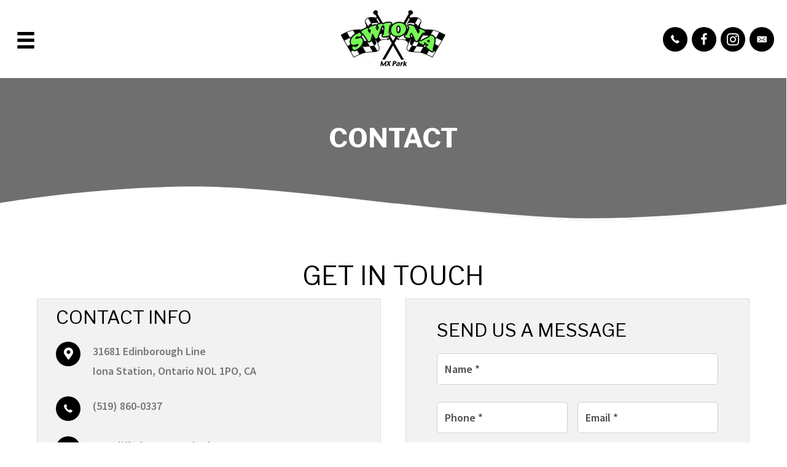

--- FILE ---
content_type: text/css; charset=utf-8
request_url: https://cdnjs.cloudflare.com/ajax/libs/foundicons/3.0.0/foundation-icons.css?ver=2.8.6.1
body_size: 2511
content:
/* 
 * Foundation Icons v 3.0
 * Made by ZURB 2013 http://zurb.com/playground/foundation-icon-fonts-3
 * MIT License
 */

@font-face {
  font-family: "foundation-icons";
  src: url("foundation-icons.eot");
  src: url("foundation-icons.eot?#iefix") format("embedded-opentype"),
       url("foundation-icons.woff") format("woff"),
       url("foundation-icons.ttf") format("truetype"),
       url("foundation-icons.svg#fontcustom") format("svg");
  font-weight: normal;
  font-style: normal;
}

.fi-address-book:before,
.fi-alert:before,
.fi-align-center:before,
.fi-align-justify:before,
.fi-align-left:before,
.fi-align-right:before,
.fi-anchor:before,
.fi-annotate:before,
.fi-archive:before,
.fi-arrow-down:before,
.fi-arrow-left:before,
.fi-arrow-right:before,
.fi-arrow-up:before,
.fi-arrows-compress:before,
.fi-arrows-expand:before,
.fi-arrows-in:before,
.fi-arrows-out:before,
.fi-asl:before,
.fi-asterisk:before,
.fi-at-sign:before,
.fi-background-color:before,
.fi-battery-empty:before,
.fi-battery-full:before,
.fi-battery-half:before,
.fi-bitcoin-circle:before,
.fi-bitcoin:before,
.fi-blind:before,
.fi-bluetooth:before,
.fi-bold:before,
.fi-book-bookmark:before,
.fi-book:before,
.fi-bookmark:before,
.fi-braille:before,
.fi-burst-new:before,
.fi-burst-sale:before,
.fi-burst:before,
.fi-calendar:before,
.fi-camera:before,
.fi-check:before,
.fi-checkbox:before,
.fi-clipboard-notes:before,
.fi-clipboard-pencil:before,
.fi-clipboard:before,
.fi-clock:before,
.fi-closed-caption:before,
.fi-cloud:before,
.fi-comment-minus:before,
.fi-comment-quotes:before,
.fi-comment-video:before,
.fi-comment:before,
.fi-comments:before,
.fi-compass:before,
.fi-contrast:before,
.fi-credit-card:before,
.fi-crop:before,
.fi-crown:before,
.fi-css3:before,
.fi-database:before,
.fi-die-five:before,
.fi-die-four:before,
.fi-die-one:before,
.fi-die-six:before,
.fi-die-three:before,
.fi-die-two:before,
.fi-dislike:before,
.fi-dollar-bill:before,
.fi-dollar:before,
.fi-download:before,
.fi-eject:before,
.fi-elevator:before,
.fi-euro:before,
.fi-eye:before,
.fi-fast-forward:before,
.fi-female-symbol:before,
.fi-female:before,
.fi-filter:before,
.fi-first-aid:before,
.fi-flag:before,
.fi-folder-add:before,
.fi-folder-lock:before,
.fi-folder:before,
.fi-foot:before,
.fi-foundation:before,
.fi-graph-bar:before,
.fi-graph-horizontal:before,
.fi-graph-pie:before,
.fi-graph-trend:before,
.fi-guide-dog:before,
.fi-hearing-aid:before,
.fi-heart:before,
.fi-home:before,
.fi-html5:before,
.fi-indent-less:before,
.fi-indent-more:before,
.fi-info:before,
.fi-italic:before,
.fi-key:before,
.fi-laptop:before,
.fi-layout:before,
.fi-lightbulb:before,
.fi-like:before,
.fi-link:before,
.fi-list-bullet:before,
.fi-list-number:before,
.fi-list-thumbnails:before,
.fi-list:before,
.fi-lock:before,
.fi-loop:before,
.fi-magnifying-glass:before,
.fi-mail:before,
.fi-male-female:before,
.fi-male-symbol:before,
.fi-male:before,
.fi-map:before,
.fi-marker:before,
.fi-megaphone:before,
.fi-microphone:before,
.fi-minus-circle:before,
.fi-minus:before,
.fi-mobile-signal:before,
.fi-mobile:before,
.fi-monitor:before,
.fi-mountains:before,
.fi-music:before,
.fi-next:before,
.fi-no-dogs:before,
.fi-no-smoking:before,
.fi-page-add:before,
.fi-page-copy:before,
.fi-page-csv:before,
.fi-page-delete:before,
.fi-page-doc:before,
.fi-page-edit:before,
.fi-page-export-csv:before,
.fi-page-export-doc:before,
.fi-page-export-pdf:before,
.fi-page-export:before,
.fi-page-filled:before,
.fi-page-multiple:before,
.fi-page-pdf:before,
.fi-page-remove:before,
.fi-page-search:before,
.fi-page:before,
.fi-paint-bucket:before,
.fi-paperclip:before,
.fi-pause:before,
.fi-paw:before,
.fi-paypal:before,
.fi-pencil:before,
.fi-photo:before,
.fi-play-circle:before,
.fi-play-video:before,
.fi-play:before,
.fi-plus:before,
.fi-pound:before,
.fi-power:before,
.fi-previous:before,
.fi-price-tag:before,
.fi-pricetag-multiple:before,
.fi-print:before,
.fi-prohibited:before,
.fi-projection-screen:before,
.fi-puzzle:before,
.fi-quote:before,
.fi-record:before,
.fi-refresh:before,
.fi-results-demographics:before,
.fi-results:before,
.fi-rewind-ten:before,
.fi-rewind:before,
.fi-rss:before,
.fi-safety-cone:before,
.fi-save:before,
.fi-share:before,
.fi-sheriff-badge:before,
.fi-shield:before,
.fi-shopping-bag:before,
.fi-shopping-cart:before,
.fi-shuffle:before,
.fi-skull:before,
.fi-social-500px:before,
.fi-social-adobe:before,
.fi-social-amazon:before,
.fi-social-android:before,
.fi-social-apple:before,
.fi-social-behance:before,
.fi-social-bing:before,
.fi-social-blogger:before,
.fi-social-delicious:before,
.fi-social-designer-news:before,
.fi-social-deviant-art:before,
.fi-social-digg:before,
.fi-social-dribbble:before,
.fi-social-drive:before,
.fi-social-dropbox:before,
.fi-social-evernote:before,
.fi-social-facebook:before,
.fi-social-flickr:before,
.fi-social-forrst:before,
.fi-social-foursquare:before,
.fi-social-game-center:before,
.fi-social-github:before,
.fi-social-google-plus:before,
.fi-social-hacker-news:before,
.fi-social-hi5:before,
.fi-social-instagram:before,
.fi-social-joomla:before,
.fi-social-lastfm:before,
.fi-social-linkedin:before,
.fi-social-medium:before,
.fi-social-myspace:before,
.fi-social-orkut:before,
.fi-social-path:before,
.fi-social-picasa:before,
.fi-social-pinterest:before,
.fi-social-rdio:before,
.fi-social-reddit:before,
.fi-social-skillshare:before,
.fi-social-skype:before,
.fi-social-smashing-mag:before,
.fi-social-snapchat:before,
.fi-social-spotify:before,
.fi-social-squidoo:before,
.fi-social-stack-overflow:before,
.fi-social-steam:before,
.fi-social-stumbleupon:before,
.fi-social-treehouse:before,
.fi-social-tumblr:before,
.fi-social-twitter:before,
.fi-social-vimeo:before,
.fi-social-windows:before,
.fi-social-xbox:before,
.fi-social-yahoo:before,
.fi-social-yelp:before,
.fi-social-youtube:before,
.fi-social-zerply:before,
.fi-social-zurb:before,
.fi-sound:before,
.fi-star:before,
.fi-stop:before,
.fi-strikethrough:before,
.fi-subscript:before,
.fi-superscript:before,
.fi-tablet-landscape:before,
.fi-tablet-portrait:before,
.fi-target-two:before,
.fi-target:before,
.fi-telephone-accessible:before,
.fi-telephone:before,
.fi-text-color:before,
.fi-thumbnails:before,
.fi-ticket:before,
.fi-torso-business:before,
.fi-torso-female:before,
.fi-torso:before,
.fi-torsos-all-female:before,
.fi-torsos-all:before,
.fi-torsos-female-male:before,
.fi-torsos-male-female:before,
.fi-torsos:before,
.fi-trash:before,
.fi-trees:before,
.fi-trophy:before,
.fi-underline:before,
.fi-universal-access:before,
.fi-unlink:before,
.fi-unlock:before,
.fi-upload-cloud:before,
.fi-upload:before,
.fi-usb:before,
.fi-video:before,
.fi-volume-none:before,
.fi-volume-strike:before,
.fi-volume:before,
.fi-web:before,
.fi-wheelchair:before,
.fi-widget:before,
.fi-wrench:before,
.fi-x-circle:before,
.fi-x:before,
.fi-yen:before,
.fi-zoom-in:before,
.fi-zoom-out:before {
  font-family: "foundation-icons";
  font-style: normal;
  font-weight: normal;
  font-variant: normal;
  text-transform: none;
  line-height: 1;
  -webkit-font-smoothing: antialiased;
  display: inline-block;
  text-decoration: inherit;
}

.fi-address-book:before { content: "\f100"; }
.fi-alert:before { content: "\f101"; }
.fi-align-center:before { content: "\f102"; }
.fi-align-justify:before { content: "\f103"; }
.fi-align-left:before { content: "\f104"; }
.fi-align-right:before { content: "\f105"; }
.fi-anchor:before { content: "\f106"; }
.fi-annotate:before { content: "\f107"; }
.fi-archive:before { content: "\f108"; }
.fi-arrow-down:before { content: "\f109"; }
.fi-arrow-left:before { content: "\f10a"; }
.fi-arrow-right:before { content: "\f10b"; }
.fi-arrow-up:before { content: "\f10c"; }
.fi-arrows-compress:before { content: "\f10d"; }
.fi-arrows-expand:before { content: "\f10e"; }
.fi-arrows-in:before { content: "\f10f"; }
.fi-arrows-out:before { content: "\f110"; }
.fi-asl:before { content: "\f111"; }
.fi-asterisk:before { content: "\f112"; }
.fi-at-sign:before { content: "\f113"; }
.fi-background-color:before { content: "\f114"; }
.fi-battery-empty:before { content: "\f115"; }
.fi-battery-full:before { content: "\f116"; }
.fi-battery-half:before { content: "\f117"; }
.fi-bitcoin-circle:before { content: "\f118"; }
.fi-bitcoin:before { content: "\f119"; }
.fi-blind:before { content: "\f11a"; }
.fi-bluetooth:before { content: "\f11b"; }
.fi-bold:before { content: "\f11c"; }
.fi-book-bookmark:before { content: "\f11d"; }
.fi-book:before { content: "\f11e"; }
.fi-bookmark:before { content: "\f11f"; }
.fi-braille:before { content: "\f120"; }
.fi-burst-new:before { content: "\f121"; }
.fi-burst-sale:before { content: "\f122"; }
.fi-burst:before { content: "\f123"; }
.fi-calendar:before { content: "\f124"; }
.fi-camera:before { content: "\f125"; }
.fi-check:before { content: "\f126"; }
.fi-checkbox:before { content: "\f127"; }
.fi-clipboard-notes:before { content: "\f128"; }
.fi-clipboard-pencil:before { content: "\f129"; }
.fi-clipboard:before { content: "\f12a"; }
.fi-clock:before { content: "\f12b"; }
.fi-closed-caption:before { content: "\f12c"; }
.fi-cloud:before { content: "\f12d"; }
.fi-comment-minus:before { content: "\f12e"; }
.fi-comment-quotes:before { content: "\f12f"; }
.fi-comment-video:before { content: "\f130"; }
.fi-comment:before { content: "\f131"; }
.fi-comments:before { content: "\f132"; }
.fi-compass:before { content: "\f133"; }
.fi-contrast:before { content: "\f134"; }
.fi-credit-card:before { content: "\f135"; }
.fi-crop:before { content: "\f136"; }
.fi-crown:before { content: "\f137"; }
.fi-css3:before { content: "\f138"; }
.fi-database:before { content: "\f139"; }
.fi-die-five:before { content: "\f13a"; }
.fi-die-four:before { content: "\f13b"; }
.fi-die-one:before { content: "\f13c"; }
.fi-die-six:before { content: "\f13d"; }
.fi-die-three:before { content: "\f13e"; }
.fi-die-two:before { content: "\f13f"; }
.fi-dislike:before { content: "\f140"; }
.fi-dollar-bill:before { content: "\f141"; }
.fi-dollar:before { content: "\f142"; }
.fi-download:before { content: "\f143"; }
.fi-eject:before { content: "\f144"; }
.fi-elevator:before { content: "\f145"; }
.fi-euro:before { content: "\f146"; }
.fi-eye:before { content: "\f147"; }
.fi-fast-forward:before { content: "\f148"; }
.fi-female-symbol:before { content: "\f149"; }
.fi-female:before { content: "\f14a"; }
.fi-filter:before { content: "\f14b"; }
.fi-first-aid:before { content: "\f14c"; }
.fi-flag:before { content: "\f14d"; }
.fi-folder-add:before { content: "\f14e"; }
.fi-folder-lock:before { content: "\f14f"; }
.fi-folder:before { content: "\f150"; }
.fi-foot:before { content: "\f151"; }
.fi-foundation:before { content: "\f152"; }
.fi-graph-bar:before { content: "\f153"; }
.fi-graph-horizontal:before { content: "\f154"; }
.fi-graph-pie:before { content: "\f155"; }
.fi-graph-trend:before { content: "\f156"; }
.fi-guide-dog:before { content: "\f157"; }
.fi-hearing-aid:before { content: "\f158"; }
.fi-heart:before { content: "\f159"; }
.fi-home:before { content: "\f15a"; }
.fi-html5:before { content: "\f15b"; }
.fi-indent-less:before { content: "\f15c"; }
.fi-indent-more:before { content: "\f15d"; }
.fi-info:before { content: "\f15e"; }
.fi-italic:before { content: "\f15f"; }
.fi-key:before { content: "\f160"; }
.fi-laptop:before { content: "\f161"; }
.fi-layout:before { content: "\f162"; }
.fi-lightbulb:before { content: "\f163"; }
.fi-like:before { content: "\f164"; }
.fi-link:before { content: "\f165"; }
.fi-list-bullet:before { content: "\f166"; }
.fi-list-number:before { content: "\f167"; }
.fi-list-thumbnails:before { content: "\f168"; }
.fi-list:before { content: "\f169"; }
.fi-lock:before { content: "\f16a"; }
.fi-loop:before { content: "\f16b"; }
.fi-magnifying-glass:before { content: "\f16c"; }
.fi-mail:before { content: "\f16d"; }
.fi-male-female:before { content: "\f16e"; }
.fi-male-symbol:before { content: "\f16f"; }
.fi-male:before { content: "\f170"; }
.fi-map:before { content: "\f171"; }
.fi-marker:before { content: "\f172"; }
.fi-megaphone:before { content: "\f173"; }
.fi-microphone:before { content: "\f174"; }
.fi-minus-circle:before { content: "\f175"; }
.fi-minus:before { content: "\f176"; }
.fi-mobile-signal:before { content: "\f177"; }
.fi-mobile:before { content: "\f178"; }
.fi-monitor:before { content: "\f179"; }
.fi-mountains:before { content: "\f17a"; }
.fi-music:before { content: "\f17b"; }
.fi-next:before { content: "\f17c"; }
.fi-no-dogs:before { content: "\f17d"; }
.fi-no-smoking:before { content: "\f17e"; }
.fi-page-add:before { content: "\f17f"; }
.fi-page-copy:before { content: "\f180"; }
.fi-page-csv:before { content: "\f181"; }
.fi-page-delete:before { content: "\f182"; }
.fi-page-doc:before { content: "\f183"; }
.fi-page-edit:before { content: "\f184"; }
.fi-page-export-csv:before { content: "\f185"; }
.fi-page-export-doc:before { content: "\f186"; }
.fi-page-export-pdf:before { content: "\f187"; }
.fi-page-export:before { content: "\f188"; }
.fi-page-filled:before { content: "\f189"; }
.fi-page-multiple:before { content: "\f18a"; }
.fi-page-pdf:before { content: "\f18b"; }
.fi-page-remove:before { content: "\f18c"; }
.fi-page-search:before { content: "\f18d"; }
.fi-page:before { content: "\f18e"; }
.fi-paint-bucket:before { content: "\f18f"; }
.fi-paperclip:before { content: "\f190"; }
.fi-pause:before { content: "\f191"; }
.fi-paw:before { content: "\f192"; }
.fi-paypal:before { content: "\f193"; }
.fi-pencil:before { content: "\f194"; }
.fi-photo:before { content: "\f195"; }
.fi-play-circle:before { content: "\f196"; }
.fi-play-video:before { content: "\f197"; }
.fi-play:before { content: "\f198"; }
.fi-plus:before { content: "\f199"; }
.fi-pound:before { content: "\f19a"; }
.fi-power:before { content: "\f19b"; }
.fi-previous:before { content: "\f19c"; }
.fi-price-tag:before { content: "\f19d"; }
.fi-pricetag-multiple:before { content: "\f19e"; }
.fi-print:before { content: "\f19f"; }
.fi-prohibited:before { content: "\f1a0"; }
.fi-projection-screen:before { content: "\f1a1"; }
.fi-puzzle:before { content: "\f1a2"; }
.fi-quote:before { content: "\f1a3"; }
.fi-record:before { content: "\f1a4"; }
.fi-refresh:before { content: "\f1a5"; }
.fi-results-demographics:before { content: "\f1a6"; }
.fi-results:before { content: "\f1a7"; }
.fi-rewind-ten:before { content: "\f1a8"; }
.fi-rewind:before { content: "\f1a9"; }
.fi-rss:before { content: "\f1aa"; }
.fi-safety-cone:before { content: "\f1ab"; }
.fi-save:before { content: "\f1ac"; }
.fi-share:before { content: "\f1ad"; }
.fi-sheriff-badge:before { content: "\f1ae"; }
.fi-shield:before { content: "\f1af"; }
.fi-shopping-bag:before { content: "\f1b0"; }
.fi-shopping-cart:before { content: "\f1b1"; }
.fi-shuffle:before { content: "\f1b2"; }
.fi-skull:before { content: "\f1b3"; }
.fi-social-500px:before { content: "\f1b4"; }
.fi-social-adobe:before { content: "\f1b5"; }
.fi-social-amazon:before { content: "\f1b6"; }
.fi-social-android:before { content: "\f1b7"; }
.fi-social-apple:before { content: "\f1b8"; }
.fi-social-behance:before { content: "\f1b9"; }
.fi-social-bing:before { content: "\f1ba"; }
.fi-social-blogger:before { content: "\f1bb"; }
.fi-social-delicious:before { content: "\f1bc"; }
.fi-social-designer-news:before { content: "\f1bd"; }
.fi-social-deviant-art:before { content: "\f1be"; }
.fi-social-digg:before { content: "\f1bf"; }
.fi-social-dribbble:before { content: "\f1c0"; }
.fi-social-drive:before { content: "\f1c1"; }
.fi-social-dropbox:before { content: "\f1c2"; }
.fi-social-evernote:before { content: "\f1c3"; }
.fi-social-facebook:before { content: "\f1c4"; }
.fi-social-flickr:before { content: "\f1c5"; }
.fi-social-forrst:before { content: "\f1c6"; }
.fi-social-foursquare:before { content: "\f1c7"; }
.fi-social-game-center:before { content: "\f1c8"; }
.fi-social-github:before { content: "\f1c9"; }
.fi-social-google-plus:before { content: "\f1ca"; }
.fi-social-hacker-news:before { content: "\f1cb"; }
.fi-social-hi5:before { content: "\f1cc"; }
.fi-social-instagram:before { content: "\f1cd"; }
.fi-social-joomla:before { content: "\f1ce"; }
.fi-social-lastfm:before { content: "\f1cf"; }
.fi-social-linkedin:before { content: "\f1d0"; }
.fi-social-medium:before { content: "\f1d1"; }
.fi-social-myspace:before { content: "\f1d2"; }
.fi-social-orkut:before { content: "\f1d3"; }
.fi-social-path:before { content: "\f1d4"; }
.fi-social-picasa:before { content: "\f1d5"; }
.fi-social-pinterest:before { content: "\f1d6"; }
.fi-social-rdio:before { content: "\f1d7"; }
.fi-social-reddit:before { content: "\f1d8"; }
.fi-social-skillshare:before { content: "\f1d9"; }
.fi-social-skype:before { content: "\f1da"; }
.fi-social-smashing-mag:before { content: "\f1db"; }
.fi-social-snapchat:before { content: "\f1dc"; }
.fi-social-spotify:before { content: "\f1dd"; }
.fi-social-squidoo:before { content: "\f1de"; }
.fi-social-stack-overflow:before { content: "\f1df"; }
.fi-social-steam:before { content: "\f1e0"; }
.fi-social-stumbleupon:before { content: "\f1e1"; }
.fi-social-treehouse:before { content: "\f1e2"; }
.fi-social-tumblr:before { content: "\f1e3"; }
.fi-social-twitter:before { content: "\f1e4"; }
.fi-social-vimeo:before { content: "\f1e5"; }
.fi-social-windows:before { content: "\f1e6"; }
.fi-social-xbox:before { content: "\f1e7"; }
.fi-social-yahoo:before { content: "\f1e8"; }
.fi-social-yelp:before { content: "\f1e9"; }
.fi-social-youtube:before { content: "\f1ea"; }
.fi-social-zerply:before { content: "\f1eb"; }
.fi-social-zurb:before { content: "\f1ec"; }
.fi-sound:before { content: "\f1ed"; }
.fi-star:before { content: "\f1ee"; }
.fi-stop:before { content: "\f1ef"; }
.fi-strikethrough:before { content: "\f1f0"; }
.fi-subscript:before { content: "\f1f1"; }
.fi-superscript:before { content: "\f1f2"; }
.fi-tablet-landscape:before { content: "\f1f3"; }
.fi-tablet-portrait:before { content: "\f1f4"; }
.fi-target-two:before { content: "\f1f5"; }
.fi-target:before { content: "\f1f6"; }
.fi-telephone-accessible:before { content: "\f1f7"; }
.fi-telephone:before { content: "\f1f8"; }
.fi-text-color:before { content: "\f1f9"; }
.fi-thumbnails:before { content: "\f1fa"; }
.fi-ticket:before { content: "\f1fb"; }
.fi-torso-business:before { content: "\f1fc"; }
.fi-torso-female:before { content: "\f1fd"; }
.fi-torso:before { content: "\f1fe"; }
.fi-torsos-all-female:before { content: "\f1ff"; }
.fi-torsos-all:before { content: "\f200"; }
.fi-torsos-female-male:before { content: "\f201"; }
.fi-torsos-male-female:before { content: "\f202"; }
.fi-torsos:before { content: "\f203"; }
.fi-trash:before { content: "\f204"; }
.fi-trees:before { content: "\f205"; }
.fi-trophy:before { content: "\f206"; }
.fi-underline:before { content: "\f207"; }
.fi-universal-access:before { content: "\f208"; }
.fi-unlink:before { content: "\f209"; }
.fi-unlock:before { content: "\f20a"; }
.fi-upload-cloud:before { content: "\f20b"; }
.fi-upload:before { content: "\f20c"; }
.fi-usb:before { content: "\f20d"; }
.fi-video:before { content: "\f20e"; }
.fi-volume-none:before { content: "\f20f"; }
.fi-volume-strike:before { content: "\f210"; }
.fi-volume:before { content: "\f211"; }
.fi-web:before { content: "\f212"; }
.fi-wheelchair:before { content: "\f213"; }
.fi-widget:before { content: "\f214"; }
.fi-wrench:before { content: "\f215"; }
.fi-x-circle:before { content: "\f216"; }
.fi-x:before { content: "\f217"; }
.fi-yen:before { content: "\f218"; }
.fi-zoom-in:before { content: "\f219"; }
.fi-zoom-out:before { content: "\f21a"; }


--- FILE ---
content_type: text/css; charset=utf-8
request_url: https://swionamxpark.com/wp-content/uploads/bb-plugin/cache/1026-layout.css?ver=bfd0f0a4a55b5c18b56d5c88ebbeebb5
body_size: 10092
content:
.fl-builder-content *,.fl-builder-content *:before,.fl-builder-content *:after {-webkit-box-sizing: border-box;-moz-box-sizing: border-box;box-sizing: border-box;}.fl-row:before,.fl-row:after,.fl-row-content:before,.fl-row-content:after,.fl-col-group:before,.fl-col-group:after,.fl-col:before,.fl-col:after,.fl-module:before,.fl-module:after,.fl-module-content:before,.fl-module-content:after {display: table;content: " ";}.fl-row:after,.fl-row-content:after,.fl-col-group:after,.fl-col:after,.fl-module:after,.fl-module-content:after {clear: both;}.fl-clear {clear: both;}.fl-clearfix:before,.fl-clearfix:after {display: table;content: " ";}.fl-clearfix:after {clear: both;}.sr-only {position: absolute;width: 1px;height: 1px;padding: 0;overflow: hidden;clip: rect(0,0,0,0);white-space: nowrap;border: 0;}.fl-row,.fl-row-content {margin-left: auto;margin-right: auto;min-width: 0;}.fl-row-content-wrap {position: relative;}.fl-builder-mobile .fl-row-bg-photo .fl-row-content-wrap {background-attachment: scroll;}.fl-row-bg-video,.fl-row-bg-video .fl-row-content,.fl-row-bg-embed,.fl-row-bg-embed .fl-row-content {position: relative;}.fl-row-bg-video .fl-bg-video,.fl-row-bg-embed .fl-bg-embed-code {bottom: 0;left: 0;overflow: hidden;position: absolute;right: 0;top: 0;}.fl-row-bg-video .fl-bg-video video,.fl-row-bg-embed .fl-bg-embed-code video {bottom: 0;left: 0px;max-width: none;position: absolute;right: 0;top: 0px;}.fl-row-bg-video .fl-bg-video video {min-width: 100%;min-height: 100%;width: auto;height: auto;}.fl-row-bg-video .fl-bg-video iframe,.fl-row-bg-embed .fl-bg-embed-code iframe {pointer-events: none;width: 100vw;height: 56.25vw; max-width: none;min-height: 100vh;min-width: 177.77vh; position: absolute;top: 50%;left: 50%;transform: translate(-50%, -50%);-ms-transform: translate(-50%, -50%); -webkit-transform: translate(-50%, -50%); }.fl-bg-video-fallback {background-position: 50% 50%;background-repeat: no-repeat;background-size: cover;bottom: 0px;left: 0px;position: absolute;right: 0px;top: 0px;}.fl-row-bg-slideshow,.fl-row-bg-slideshow .fl-row-content {position: relative;}.fl-row .fl-bg-slideshow {bottom: 0;left: 0;overflow: hidden;position: absolute;right: 0;top: 0;z-index: 0;}.fl-builder-edit .fl-row .fl-bg-slideshow * {bottom: 0;height: auto !important;left: 0;position: absolute !important;right: 0;top: 0;}.fl-row-bg-overlay .fl-row-content-wrap:after {border-radius: inherit;content: '';display: block;position: absolute;top: 0;right: 0;bottom: 0;left: 0;z-index: 0;}.fl-row-bg-overlay .fl-row-content {position: relative;z-index: 1;}.fl-row-default-height .fl-row-content-wrap,.fl-row-custom-height .fl-row-content-wrap {display: -webkit-box;display: -webkit-flex;display: -ms-flexbox;display: flex;min-height: 100vh;}.fl-row-overlap-top .fl-row-content-wrap {display: -webkit-inline-box;display: -webkit-inline-flex;display: -moz-inline-box;display: -ms-inline-flexbox;display: inline-flex;width: 100%;}.fl-row-default-height .fl-row-content-wrap,.fl-row-custom-height .fl-row-content-wrap {min-height: 0;}.fl-row-default-height .fl-row-content,.fl-row-full-height .fl-row-content,.fl-row-custom-height .fl-row-content {-webkit-box-flex: 1 1 auto; -moz-box-flex: 1 1 auto;-webkit-flex: 1 1 auto;-ms-flex: 1 1 auto;flex: 1 1 auto;}.fl-row-default-height .fl-row-full-width.fl-row-content,.fl-row-full-height .fl-row-full-width.fl-row-content,.fl-row-custom-height .fl-row-full-width.fl-row-content {max-width: 100%;width: 100%;}.fl-row-default-height.fl-row-align-center .fl-row-content-wrap,.fl-row-full-height.fl-row-align-center .fl-row-content-wrap,.fl-row-custom-height.fl-row-align-center .fl-row-content-wrap {align-items: center;justify-content: center;-webkit-align-items: center;-webkit-box-align: center;-webkit-box-pack: center;-webkit-justify-content: center;-ms-flex-align: center;-ms-flex-pack: center;}.fl-row-default-height.fl-row-align-bottom .fl-row-content-wrap,.fl-row-full-height.fl-row-align-bottom .fl-row-content-wrap,.fl-row-custom-height.fl-row-align-bottom .fl-row-content-wrap {align-items: flex-end;justify-content: flex-end;-webkit-align-items: flex-end;-webkit-justify-content: flex-end;-webkit-box-align: end;-webkit-box-pack: end;-ms-flex-align: end;-ms-flex-pack: end;}.fl-col-group-equal-height {display: flex;flex-wrap: wrap;width: 100%;}.fl-col-group-equal-height.fl-col-group-has-child-loading {flex-wrap: nowrap;}.fl-col-group-equal-height .fl-col,.fl-col-group-equal-height .fl-col-content {display: flex;flex: 1 1 auto;}.fl-col-group-equal-height .fl-col-content {flex-direction: column;flex-shrink: 1;min-width: 1px;max-width: 100%;width: 100%;}.fl-col-group-equal-height:before,.fl-col-group-equal-height .fl-col:before,.fl-col-group-equal-height .fl-col-content:before,.fl-col-group-equal-height:after,.fl-col-group-equal-height .fl-col:after,.fl-col-group-equal-height .fl-col-content:after{content: none;}.fl-col-group-nested.fl-col-group-equal-height.fl-col-group-align-top .fl-col-content,.fl-col-group-equal-height.fl-col-group-align-top .fl-col-content {justify-content: flex-start;}.fl-col-group-nested.fl-col-group-equal-height.fl-col-group-align-center .fl-col-content,.fl-col-group-equal-height.fl-col-group-align-center .fl-col-content {align-items: center;justify-content: center;}.fl-col-group-nested.fl-col-group-equal-height.fl-col-group-align-bottom .fl-col-content,.fl-col-group-equal-height.fl-col-group-align-bottom .fl-col-content {justify-content: flex-end;}.fl-col-group-equal-height.fl-col-group-align-center .fl-module,.fl-col-group-equal-height.fl-col-group-align-center .fl-col-group {width: 100%;}.fl-col {float: left;min-height: 1px;}.fl-col-bg-overlay .fl-col-content {position: relative;}.fl-col-bg-overlay .fl-col-content:after {border-radius: inherit;content: '';display: block;position: absolute;top: 0;right: 0;bottom: 0;left: 0;z-index: 0;}.fl-col-bg-overlay .fl-module {position: relative;z-index: 2;}.fl-module img {max-width: 100%;}.fl-builder-module-template {margin: 0 auto;max-width: 1100px;padding: 20px;}.fl-builder-content a.fl-button,.fl-builder-content a.fl-button:visited {border-radius: 4px;-moz-border-radius: 4px;-webkit-border-radius: 4px;display: inline-block;font-size: 16px;font-weight: normal;line-height: 18px;padding: 12px 24px;text-decoration: none;text-shadow: none;}.fl-builder-content .fl-button:hover {text-decoration: none;}.fl-builder-content .fl-button:active {position: relative;top: 1px;}.fl-builder-content .fl-button-width-full .fl-button {display: block;text-align: center;}.fl-builder-content .fl-button-width-custom .fl-button {display: inline-block;text-align: center;max-width: 100%;}.fl-builder-content .fl-button-left {text-align: left;}.fl-builder-content .fl-button-center {text-align: center;}.fl-builder-content .fl-button-right {text-align: right;}.fl-builder-content .fl-button i {font-size: 1.3em;height: auto;margin-right:8px;vertical-align: middle;width: auto;}.fl-builder-content .fl-button i.fl-button-icon-after {margin-left: 8px;margin-right: 0;}.fl-builder-content .fl-button-has-icon .fl-button-text {vertical-align: middle;}.fl-icon-wrap {display: inline-block;}.fl-icon {display: table-cell;vertical-align: middle;}.fl-icon a {text-decoration: none;}.fl-icon i {float: right;height: auto;width: auto;}.fl-icon i:before {border: none !important;height: auto;width: auto;}.fl-icon-text {display: table-cell;text-align: left;padding-left: 15px;vertical-align: middle;}.fl-icon-text-empty {display: none;}.fl-icon-text *:last-child {margin: 0 !important;padding: 0 !important;}.fl-icon-text a {text-decoration: none;}.fl-icon-text span {display: block;}.fl-icon-text span.mce-edit-focus {min-width: 1px;}.fl-photo {line-height: 0;position: relative;}.fl-photo-align-left {text-align: left;}.fl-photo-align-center {text-align: center;}.fl-photo-align-right {text-align: right;}.fl-photo-content {display: inline-block;line-height: 0;position: relative;max-width: 100%;}.fl-photo-img-svg {width: 100%;}.fl-photo-content img {display: inline;height: auto;max-width: 100%;}.fl-photo-crop-circle img {-webkit-border-radius: 100%;-moz-border-radius: 100%;border-radius: 100%;}.fl-photo-caption {font-size: 13px;line-height: 18px;overflow: hidden;text-overflow: ellipsis;}.fl-photo-caption-below {padding-bottom: 20px;padding-top: 10px;}.fl-photo-caption-hover {background: rgba(0,0,0,0.7);bottom: 0;color: #fff;left: 0;opacity: 0;filter: alpha(opacity = 0);padding: 10px 15px;position: absolute;right: 0;-webkit-transition:opacity 0.3s ease-in;-moz-transition:opacity 0.3s ease-in;transition:opacity 0.3s ease-in;}.fl-photo-content:hover .fl-photo-caption-hover {opacity: 100;filter: alpha(opacity = 100);}.fl-builder-pagination,.fl-builder-pagination-load-more {padding: 40px 0;}.fl-builder-pagination ul.page-numbers {list-style: none;margin: 0;padding: 0;text-align: center;}.fl-builder-pagination li {display: inline-block;list-style: none;margin: 0;padding: 0;}.fl-builder-pagination li a.page-numbers,.fl-builder-pagination li span.page-numbers {border: 1px solid #e6e6e6;display: inline-block;padding: 5px 10px;margin: 0 0 5px;}.fl-builder-pagination li a.page-numbers:hover,.fl-builder-pagination li span.current {background: #f5f5f5;text-decoration: none;}.fl-slideshow,.fl-slideshow * {-webkit-box-sizing: content-box;-moz-box-sizing: content-box;box-sizing: content-box;}.fl-slideshow .fl-slideshow-image img {max-width: none !important;}.fl-slideshow-social {line-height: 0 !important;}.fl-slideshow-social * {margin: 0 !important;}.fl-builder-content .bx-wrapper .bx-viewport {background: transparent;border: none;box-shadow: none;-moz-box-shadow: none;-webkit-box-shadow: none;left: 0;}.mfp-wrap button.mfp-arrow,.mfp-wrap button.mfp-arrow:active,.mfp-wrap button.mfp-arrow:hover,.mfp-wrap button.mfp-arrow:focus {background: transparent !important;border: none !important;outline: none;position: absolute;top: 50%;box-shadow: none !important;-moz-box-shadow: none !important;-webkit-box-shadow: none !important;}.mfp-wrap .mfp-close,.mfp-wrap .mfp-close:active,.mfp-wrap .mfp-close:hover,.mfp-wrap .mfp-close:focus {background: transparent !important;border: none !important;outline: none;position: absolute;top: 0;box-shadow: none !important;-moz-box-shadow: none !important;-webkit-box-shadow: none !important;}.admin-bar .mfp-wrap .mfp-close,.admin-bar .mfp-wrap .mfp-close:active,.admin-bar .mfp-wrap .mfp-close:hover,.admin-bar .mfp-wrap .mfp-close:focus {top: 32px!important;}img.mfp-img {padding: 0;}.mfp-counter {display: none;}.mfp-wrap .mfp-preloader.fa {font-size: 30px;}.fl-form-field {margin-bottom: 15px;}.fl-form-field input.fl-form-error {border-color: #DD6420;}.fl-form-error-message {clear: both;color: #DD6420;display: none;padding-top: 8px;font-size: 12px;font-weight: lighter;}.fl-form-button-disabled {opacity: 0.5;}.fl-animation {opacity: 0;}.fl-builder-preview .fl-animation,.fl-builder-edit .fl-animation,.fl-animated {opacity: 1;}.fl-animated {animation-fill-mode: both;-webkit-animation-fill-mode: both;}.fl-button.fl-button-icon-animation i {width: 0 !important;opacity: 0;-ms-filter: "alpha(opacity=0)";transition: all 0.2s ease-out;-webkit-transition: all 0.2s ease-out;}.fl-button.fl-button-icon-animation:hover i {opacity: 1! important;-ms-filter: "alpha(opacity=100)";}.fl-button.fl-button-icon-animation i.fl-button-icon-after {margin-left: 0px !important;}.fl-button.fl-button-icon-animation:hover i.fl-button-icon-after {margin-left: 10px !important;}.fl-button.fl-button-icon-animation i.fl-button-icon-before {margin-right: 0 !important;}.fl-button.fl-button-icon-animation:hover i.fl-button-icon-before {margin-right: 20px !important;margin-left: -10px;}.single:not(.woocommerce).single-fl-builder-template .fl-content {width: 100%;}.fl-builder-layer {position: absolute;top:0;left:0;right: 0;bottom: 0;z-index: 0;pointer-events: none;overflow: hidden;}.fl-builder-shape-layer {z-index: 0;}.fl-builder-shape-layer.fl-builder-bottom-edge-layer {z-index: 1;}.fl-row-bg-overlay .fl-builder-shape-layer {z-index: 1;}.fl-row-bg-overlay .fl-builder-shape-layer.fl-builder-bottom-edge-layer {z-index: 2;}.fl-row-has-layers .fl-row-content {z-index: 1;}.fl-row-bg-overlay .fl-row-content {z-index: 2;}.fl-builder-layer > * {display: block;position: absolute;top:0;left:0;width: 100%;}.fl-builder-layer + .fl-row-content {position: relative;}.fl-builder-layer .fl-shape {fill: #aaa;stroke: none;stroke-width: 0;width:100%;}@supports (-webkit-touch-callout: inherit) {.fl-row.fl-row-bg-parallax .fl-row-content-wrap,.fl-row.fl-row-bg-fixed .fl-row-content-wrap {background-position: center !important;background-attachment: scroll !important;}}@supports (-webkit-touch-callout: none) {.fl-row.fl-row-bg-fixed .fl-row-content-wrap {background-position: center !important;background-attachment: scroll !important;}}@media (max-width: 1200px) {}@media (max-width: 1024px) { .fl-col-group.fl-col-group-medium-reversed {display: -webkit-flex;display: flex;-webkit-flex-wrap: wrap-reverse;flex-wrap: wrap-reverse;flex-direction: row-reverse;} }@media (max-width: 768px) { .fl-row-content-wrap {background-attachment: scroll !important;}.fl-row-bg-parallax .fl-row-content-wrap {background-attachment: scroll !important;background-position: center center !important;}.fl-col-group.fl-col-group-equal-height {display: block;}.fl-col-group.fl-col-group-equal-height.fl-col-group-custom-width {display: -webkit-box;display: -webkit-flex;display: flex;}.fl-col-group.fl-col-group-responsive-reversed {display: -webkit-flex;display: flex;-webkit-flex-wrap: wrap-reverse;flex-wrap: wrap-reverse;flex-direction: row-reverse;}.fl-col-group.fl-col-group-responsive-reversed .fl-col:not(.fl-col-small-custom-width) {flex-basis: 100%;width: 100% !important;}.fl-col-group.fl-col-group-medium-reversed:not(.fl-col-group-responsive-reversed) {display: unset;display: unset;-webkit-flex-wrap: unset;flex-wrap: unset;flex-direction: unset;}.fl-col {clear: both;float: none;margin-left: auto;margin-right: auto;width: auto !important;}.fl-col-small:not(.fl-col-small-full-width) {max-width: 400px;}.fl-block-col-resize {display:none;}.fl-row[data-node] .fl-row-content-wrap {margin: 0;padding-left: 0;padding-right: 0;}.fl-row[data-node] .fl-bg-video,.fl-row[data-node] .fl-bg-slideshow {left: 0;right: 0;}.fl-col[data-node] .fl-col-content {margin: 0;padding-left: 0;padding-right: 0;} }@media (min-width: 1201px) {html .fl-visible-large:not(.fl-visible-desktop),html .fl-visible-medium:not(.fl-visible-desktop),html .fl-visible-mobile:not(.fl-visible-desktop) {display: none;}}@media (min-width: 1025px) and (max-width: 1200px) {html .fl-visible-desktop:not(.fl-visible-large),html .fl-visible-medium:not(.fl-visible-large),html .fl-visible-mobile:not(.fl-visible-large) {display: none;}}@media (min-width: 769px) and (max-width: 1024px) {html .fl-visible-desktop:not(.fl-visible-medium),html .fl-visible-large:not(.fl-visible-medium),html .fl-visible-mobile:not(.fl-visible-medium) {display: none;}}@media (max-width: 768px) {html .fl-visible-desktop:not(.fl-visible-mobile),html .fl-visible-large:not(.fl-visible-mobile),html .fl-visible-medium:not(.fl-visible-mobile) {display: none;}}.fl-row-fixed-width {max-width: 1200px;}.fl-row-content-wrap {margin-top: 0px;margin-right: 0px;margin-bottom: 0px;margin-left: 0px;padding-top: 20px;padding-right: 20px;padding-bottom: 20px;padding-left: 20px;}.fl-col-content {margin-top: 0px;margin-right: 0px;margin-bottom: 0px;margin-left: 0px;padding-top: 0px;padding-right: 0px;padding-bottom: 0px;padding-left: 0px;}.fl-module-content, :where(.fl-module:not(:has(> .fl-module-content))) {margin-top: 20px;margin-right: 20px;margin-bottom: 20px;margin-left: 20px;}.page .fl-post-header, .single-fl-builder-template .fl-post-header { display:none; }.fl-node-5ec615b2a7b65 > .fl-row-content-wrap {background-color: #6f6f6f;} .fl-node-5ec615b2a7b65 > .fl-row-content-wrap {padding-top:60px;padding-bottom:100px;}@media ( max-width: 768px ) { .fl-node-5ec615b2a7b65.fl-row > .fl-row-content-wrap {padding-top:50px;padding-bottom:100px;}} .fl-node-5ec63f917833a > .fl-row-content-wrap {padding-top:50px;padding-bottom:70px;}@media ( max-width: 768px ) { .fl-node-5ec63f917833a.fl-row > .fl-row-content-wrap {padding-top:20px;padding-bottom:40px;}}.fl-node-5ec615b2ab2c2 {width: 100%;}.fl-node-5ec615b569a12 {width: 100%;}.fl-node-5ec63f9178333 {color: #000000;}.fl-builder-content .fl-node-5ec63f9178333 *:not(span):not(input):not(textarea):not(select):not(a):not(h1):not(h2):not(h3):not(h4):not(h5):not(h6):not(.fl-menu-mobile-toggle) {color: #000000;}.fl-builder-content .fl-node-5ec63f9178333 a {color: #777777;}.fl-builder-content .fl-node-5ec63f9178333 a:hover {color: #000000;}.fl-builder-content .fl-node-5ec63f9178333 h1,.fl-builder-content .fl-node-5ec63f9178333 h2,.fl-builder-content .fl-node-5ec63f9178333 h3,.fl-builder-content .fl-node-5ec63f9178333 h4,.fl-builder-content .fl-node-5ec63f9178333 h5,.fl-builder-content .fl-node-5ec63f9178333 h6,.fl-builder-content .fl-node-5ec63f9178333 h1 a,.fl-builder-content .fl-node-5ec63f9178333 h2 a,.fl-builder-content .fl-node-5ec63f9178333 h3 a,.fl-builder-content .fl-node-5ec63f9178333 h4 a,.fl-builder-content .fl-node-5ec63f9178333 h5 a,.fl-builder-content .fl-node-5ec63f9178333 h6 a {color: #000000;}.fl-node-5ec63f9178333 {width: 50%;}.fl-node-5ec63f9178333 > .fl-col-content {background-color: #f2f2f2;border-style: solid;border-width: 0;background-clip: border-box;border-color: #dddddd;border-top-width: 1px;border-right-width: 1px;border-bottom-width: 1px;border-left-width: 1px;}@media(max-width: 768px) {.fl-builder-content .fl-node-5ec63f9178333 {width: 100% !important;max-width: none;clear: none;float: left;}} .fl-node-5ec63f9178333 > .fl-col-content {margin-right:20px;margin-left:20px;}@media ( max-width: 768px ) { .fl-node-5ec63f9178333.fl-col > .fl-col-content {margin-right:20px;margin-left:20px;}} .fl-node-5ec63f9178333 > .fl-col-content {padding-right:30px;padding-left:30px;}.fl-node-5ec63f9178338 {width: 100%;}.fl-node-5ec63f9178334 {width: 50%;}.fl-node-5ec63f9178334 > .fl-col-content {background-color: #f2f2f2;border-style: solid;border-width: 0;background-clip: border-box;border-color: #dddddd;border-top-width: 1px;border-right-width: 1px;border-bottom-width: 1px;border-left-width: 1px;}@media(max-width: 768px) {.fl-builder-content .fl-node-5ec63f9178334 {width: 100% !important;max-width: none;clear: none;float: left;}} .fl-node-5ec63f9178334 > .fl-col-content {margin-right:20px;margin-left:20px;}@media ( max-width: 768px ) { .fl-node-5ec63f9178334.fl-col > .fl-col-content {margin-top:20px;margin-right:20px;margin-left:20px;}} .fl-node-5ec63f9178334 > .fl-col-content {padding-right:10px;padding-left:10px;}.bb-heading-input.input-small {width: 46px !important;}.pp-heading-content {overflow: hidden;}.pp-heading-content .pp-heading-link {text-decoration: none;}.pp-heading-content span.heading-title {display: block;}.pp-heading-content .pp-heading.pp-separator-inline .heading-title {display: inline-block;}.pp-heading-content .pp-heading.pp-separator-inline .heading-title span {position: relative;display: inline-block;}.pp-heading-content .pp-heading.pp-separator-inline .heading-title span:before,.pp-heading-content .pp-heading.pp-separator-inline .heading-title span:after {content: "";display: block;position: absolute;top: 50%;border-width: 0;}.pp-heading-content .pp-heading.pp-separator-inline .heading-title span:before {right: 100%;}.pp-heading-content .pp-heading.pp-separator-inline .heading-title span:after {left: 100%;}.pp-heading-content .pp-heading.pp-separator-inline.pp-left .heading-title span {padding-left: 0 !important;}.pp-heading-content .pp-heading.pp-separator-inline.pp-right .heading-title span {padding-right: 0 !important;}.pp-heading-content .pp-heading.pp-separator-inline.pp-left .heading-title span:before {display: none;}.pp-heading-content .pp-heading.pp-separator-inline.pp-right .heading-title span:after {display: none;}.pp-heading-content .pp-heading-separator {margin: 0 auto;padding: 0;position: relative;overflow: hidden;}.pp-heading-content .pp-heading-separator.line_with_icon:before {right: 50%;left: auto;}.pp-heading-content .pp-heading-separator.line_with_icon.pp-left:before {display: none;}.pp-heading-content .pp-heading-separator.line_with_icon.pp-right:after {display: none;}.pp-heading-content .pp-heading-separator.line_with_icon:after {left: 50%;right: auto;}.pp-heading-content .pp-heading-separator.line_with_icon.pp-left:after {left: 1%;}.pp-heading-content .pp-heading-separator.line_with_icon.pp-right:before {right: 1%;}.pp-heading-content .pp-heading-separator.line_with_icon:before,.pp-heading-content .pp-heading-separator.line_with_icon:after {content: "";position: absolute;bottom: 50%;border-width: 0;top: 50%;}.pp-heading-content .pp-heading-separator .heading-icon-image {vertical-align: middle;box-shadow: none !important;max-width: 100%;}.pp-heading-content .pp-heading-separator .pp-separator-line {max-width: 100%;display: block;}.pp-heading-content .pp-heading-separator .pp-heading-separator-icon {display: inline-block;text-align: center;}.pp-heading-content .pp-heading-separator.icon_only span {display: inline-block;}@media only screen and (max-width: 768px) {.pp-heading-content .pp-heading.pp-separator-inline.pp-tablet-left .heading-title span {padding-left: 0 !important;}.pp-heading-content .pp-heading.pp-separator-inline.pp-tablet-right .heading-title span {padding-right: 0 !important;}.pp-heading-content .pp-heading.pp-separator-inline.pp-tablet-left .heading-title span:before {display: none;}.pp-heading-content .pp-heading.pp-separator-inline.pp-tablet-right .heading-title span:after {display: none;}.pp-heading-content .pp-heading-separator.line_with_icon.pp-tablet-left:before {display: none;}.pp-heading-content .pp-heading-separator.line_with_icon.pp-tablet-right:after {display: none;}.pp-heading-content .pp-heading-separator.line_with_icon.pp-tablet-left:after {left: 2%;}.pp-heading-content .pp-heading-separator.line_with_icon.pp-tablet-right:before {right: 2%;}}@media only screen and (max-width: 480px) {.pp-heading-content .pp-heading.pp-separator-inline.pp-mobile-left .heading-title span {padding-left: 0 !important;}.pp-heading-content .pp-heading.pp-separator-inline.pp-mobile-right .heading-title span {padding-right: 0 !important;}.pp-heading-content .pp-heading.pp-separator-inline.pp-mobile-left .heading-title span:before {display: none;}.pp-heading-content .pp-heading.pp-separator-inline.pp-mobile-right .heading-title span:after {display: none;}.pp-heading-content .pp-heading-separator.line_with_icon.pp-mobile-left:before {display: none;}.pp-heading-content .pp-heading-separator.line_with_icon.pp-mobile-left:before {display: none;}.pp-heading-content .pp-heading-separator.line_with_icon.pp-mobile-right:after {display: none;}.pp-heading-content .pp-heading-separator.line_with_icon.pp-mobile-left:after {left: 2%;}.pp-heading-content .pp-heading-separator.line_with_icon.pp-mobile-right:before {right: 2%;}}@media (max-width: 768px) {}div.fl-node-5ec615fa8b996 .pp-heading-content .pp-heading-prefix {}div.fl-node-5ec615fa8b996 .pp-heading-content {text-align: center;}div.fl-node-5ec615fa8b996 .pp-heading-content .pp-heading {}div.fl-node-5ec615fa8b996 .pp-heading-content .pp-heading .heading-title span.title-text {display: inline;display: block;}div.fl-node-5ec615fa8b996 .pp-heading-content .pp-heading .heading-title span.pp-primary-title {color: #ffffff;}div.fl-node-5ec615fa8b996 .pp-heading-content .pp-heading .heading-title:hover span.pp-primary-title {}div.fl-node-5ec615fa8b996 .pp-heading-content .pp-heading .heading-title span.pp-secondary-title {color: #ffffff;margin-left: 0px;}div.fl-node-5ec615fa8b996 .pp-heading-content .pp-heading .heading-title:hover span.pp-secondary-title {}div.fl-node-5ec615fa8b996 .pp-heading-content .pp-heading .heading-title {margin-top: 10px;margin-bottom: 10px;}div.fl-node-5ec615fa8b996 .pp-heading-content .pp-heading .heading-title.text-inline-block span.pp-primary-title,div.fl-node-5ec615fa8b996 .pp-heading-content .pp-heading .heading-title.text-inline-block span.pp-secondary-title {display: inline-block;}div.fl-node-5ec615fa8b996 .pp-heading-content .pp-heading .pp-heading-link {display: block;}div.fl-node-5ec615fa8b996 .pp-heading-content .pp-heading.pp-separator-inline .heading-title span:before {width: 100px;border-style: solid;border-bottom-width: 1px;}div.fl-node-5ec615fa8b996 .pp-heading-content .pp-heading.pp-separator-inline .heading-title span:after {width: 100px;border-style: solid;border-bottom-width: 1px;}div.fl-node-5ec615fa8b996 .pp-heading-content .pp-sub-heading {margin-top: 10px;margin-bottom: 0px;}div.fl-node-5ec615fa8b996 .pp-heading-content .pp-sub-heading,div.fl-node-5ec615fa8b996 .pp-heading-content .pp-sub-heading p {color: #ffffff;}div.fl-node-5ec615fa8b996 .pp-heading-content .pp-sub-heading p:last-of-type {margin-bottom: 0;}div.fl-node-5ec615fa8b996 .pp-heading-content .pp-heading-separator .pp-heading-separator-align {text-align: center;}div.fl-node-5ec615fa8b996 .pp-heading-content .pp-heading-separator.line_with_icon {}div.fl-node-5ec615fa8b996 .pp-heading-content .pp-heading-separator.line_with_icon:before {margin-right: 20px;}div.fl-node-5ec615fa8b996 .pp-heading-content .pp-heading-separator.line_with_icon:after {margin-left: 20px;}div.fl-node-5ec615fa8b996 .pp-heading-content .pp-heading-separator.line_with_icon.pp-left:after {left: 1%;}div.fl-node-5ec615fa8b996 .pp-heading-content .pp-heading-separator.line_with_icon.pp-right:before {right: 1%;}div.fl-node-5ec615fa8b996 .pp-heading-content .pp-heading-separator.line_with_icon:before,div.fl-node-5ec615fa8b996 .pp-heading-content .pp-heading-separator.line_with_icon:after {width: 100px;border-style: solid;border-bottom-width: 1px;}div.fl-node-5ec615fa8b996 .pp-heading-content .pp-heading-separator .heading-icon-image {}div.fl-node-5ec615fa8b996 .pp-heading-content .pp-heading-separator .pp-separator-line {border-bottom-style: solid;border-bottom-width: 1px;width: 100px;margin: 0 auto;}div.fl-node-5ec615fa8b996 .pp-heading-content .pp-heading-separator {}div.fl-node-5ec615fa8b996 .pp-heading-content .pp-heading-separator .pp-heading-separator-icon {display: inline-block;text-align: center;border-radius: 100px;border-width: 0px;border-style: none;}div.fl-node-5ec615fa8b996 .pp-heading-content .pp-heading-separator .pp-heading-separator-icon i,div.fl-node-5ec615fa8b996 .pp-heading-content .pp-heading-separator .pp-heading-separator-icon i:before {font-size: 16px;}div.fl-node-5ec615fa8b996 .pp-heading-content .pp-heading-separator.icon_only span {border-radius: 100px;border-width: 0px;border-style: none;}div.fl-node-5ec615fa8b996 .pp-heading-content .pp-heading-separator.icon_only img,div.fl-node-5ec615fa8b996 .pp-heading-content .pp-heading-separator.line_with_icon img {border-radius: 100px;}@media only screen and (max-width: 1024px) {div.fl-node-5ec615fa8b996 .pp-heading-content .pp-heading-separator .pp-heading-separator-align,div.fl-node-5ec615fa8b996 .pp-heading-content {text-align: ;}div.fl-node-5ec615fa8b996 .pp-heading-content .pp-heading-separator .pp-separator-line {}div.fl-node-5ec615fa8b996 .pp-heading-content .pp-heading-prefix {}}@media only screen and (max-width: 768px) {div.fl-node-5ec615fa8b996 .pp-heading-content .pp-heading-separator .pp-heading-separator-align,div.fl-node-5ec615fa8b996 .pp-heading-content {text-align: center;}div.fl-node-5ec615fa8b996 .pp-heading-content .pp-heading-separator .pp-separator-line {margin: 0 auto;float: none;}div.fl-node-5ec615fa8b996 .pp-heading-content .pp-heading-prefix {}}div.fl-node-5ec615fa8b996 .pp-heading-content .pp-heading .heading-title span.pp-secondary-title {font-family: "Libre Franklin", sans-serif;font-weight: 700;text-shadow: 1px 1px 1px #6f6f6f;}div.fl-node-5ec615fa8b996 .pp-heading-content .pp-heading .heading-title {font-family: "Libre Franklin", sans-serif;font-weight: 700;font-size: 68px;text-shadow: 1px 1px 1px #6f6f6f;}div.fl-node-5ec615fa8b996 div.pp-heading-content .pp-heading.pp-separator-inline .heading-title span {padding-left: 20px;padding-right: 20px;}div.fl-node-5ec615fa8b996 .pp-heading-content .pp-sub-heading, div.fl-node-5ec615fa8b996 .pp-heading-content .pp-sub-heading p {font-size: 24px;text-shadow: 1px 1px 1px #6f6f6f;}div.fl-node-5ec615fa8b996 .pp-heading-content .pp-heading-separator {margin-top: 10px;margin-bottom: 10px;}div.fl-node-5ec615fa8b996 .pp-heading-content .pp-heading-separator .pp-heading-separator-icon {padding-top: 0px;padding-right: 0px;padding-bottom: 0px;padding-left: 0px;}div.fl-node-5ec615fa8b996 .pp-heading-content .pp-heading-separator.icon_only span {padding-top: 0px;padding-right: 0px;padding-bottom: 0px;padding-left: 0px;}@media(max-width: 1024px) {div.fl-node-5ec615fa8b996 .pp-heading-content .pp-heading .heading-title span.pp-secondary-title {font-size: 34px;}div.fl-node-5ec615fa8b996 .pp-heading-content .pp-heading .heading-title {font-size: 50px;}}@media(max-width: 768px) {div.fl-node-5ec615fa8b996 .pp-heading-content .pp-heading .heading-title span.pp-secondary-title {font-size: 28px;}div.fl-node-5ec615fa8b996 .pp-heading-content .pp-heading .heading-title {font-size: 36px;}div.fl-node-5ec615fa8b996 .pp-heading-content .pp-sub-heading, div.fl-node-5ec615fa8b996 .pp-heading-content .pp-sub-heading p {font-size: 20px;}}div.fl-node-5ec63f9178335 .pp-heading-content .pp-heading-prefix {}div.fl-node-5ec63f9178335 .pp-heading-content {text-align: left;}div.fl-node-5ec63f9178335 .pp-heading-content .pp-heading {}div.fl-node-5ec63f9178335 .pp-heading-content .pp-heading .heading-title span.title-text {display: inline;}div.fl-node-5ec63f9178335 .pp-heading-content .pp-heading .heading-title span.pp-primary-title {display: inline;}div.fl-node-5ec63f9178335 .pp-heading-content .pp-heading .heading-title:hover span.pp-primary-title {}div.fl-node-5ec63f9178335 .pp-heading-content .pp-heading .heading-title span.pp-secondary-title {margin-left: 0px;display: inline;}div.fl-node-5ec63f9178335 .pp-heading-content .pp-heading .heading-title:hover span.pp-secondary-title {}div.fl-node-5ec63f9178335 .pp-heading-content .pp-heading .heading-title {margin-top: 10px;margin-bottom: 20px;}div.fl-node-5ec63f9178335 .pp-heading-content .pp-heading .heading-title.text-inline-block span.pp-primary-title,div.fl-node-5ec63f9178335 .pp-heading-content .pp-heading .heading-title.text-inline-block span.pp-secondary-title {display: inline-block;}div.fl-node-5ec63f9178335 .pp-heading-content .pp-heading .pp-heading-link {}div.fl-node-5ec63f9178335 .pp-heading-content .pp-heading.pp-separator-inline .heading-title span:before {width: 100px;border-style: solid;border-bottom-width: 1px;}div.fl-node-5ec63f9178335 .pp-heading-content .pp-heading.pp-separator-inline .heading-title span:after {width: 100px;border-style: solid;border-bottom-width: 1px;}div.fl-node-5ec63f9178335 .pp-heading-content .pp-sub-heading {margin-top: 0px;margin-bottom: 0px;}div.fl-node-5ec63f9178335 .pp-heading-content .pp-sub-heading,div.fl-node-5ec63f9178335 .pp-heading-content .pp-sub-heading p {}div.fl-node-5ec63f9178335 .pp-heading-content .pp-sub-heading p:last-of-type {margin-bottom: 0;}div.fl-node-5ec63f9178335 .pp-heading-content .pp-heading-separator .pp-heading-separator-align {text-align: left;}div.fl-node-5ec63f9178335 .pp-heading-content .pp-heading-separator.line_with_icon {}div.fl-node-5ec63f9178335 .pp-heading-content .pp-heading-separator.line_with_icon:before {margin-right: 20px;}div.fl-node-5ec63f9178335 .pp-heading-content .pp-heading-separator.line_with_icon:after {margin-left: 20px;}div.fl-node-5ec63f9178335 .pp-heading-content .pp-heading-separator.line_with_icon.pp-left:after {left: 1%;}div.fl-node-5ec63f9178335 .pp-heading-content .pp-heading-separator.line_with_icon.pp-right:before {right: 1%;}div.fl-node-5ec63f9178335 .pp-heading-content .pp-heading-separator.line_with_icon:before,div.fl-node-5ec63f9178335 .pp-heading-content .pp-heading-separator.line_with_icon:after {width: 100px;border-style: solid;border-bottom-width: 1px;}div.fl-node-5ec63f9178335 .pp-heading-content .pp-heading-separator .heading-icon-image {}div.fl-node-5ec63f9178335 .pp-heading-content .pp-heading-separator .pp-separator-line {border-bottom-style: solid;border-bottom-width: 1px;width: 100px;float: left;}div.fl-node-5ec63f9178335 .pp-heading-content .pp-heading-separator {}div.fl-node-5ec63f9178335 .pp-heading-content .pp-heading-separator .pp-heading-separator-icon {display: inline-block;text-align: center;border-radius: 100px;border-width: 0px;border-style: none;}div.fl-node-5ec63f9178335 .pp-heading-content .pp-heading-separator .pp-heading-separator-icon i,div.fl-node-5ec63f9178335 .pp-heading-content .pp-heading-separator .pp-heading-separator-icon i:before {font-size: 16px;}div.fl-node-5ec63f9178335 .pp-heading-content .pp-heading-separator.icon_only span {border-radius: 100px;border-width: 0px;border-style: none;}div.fl-node-5ec63f9178335 .pp-heading-content .pp-heading-separator.icon_only img,div.fl-node-5ec63f9178335 .pp-heading-content .pp-heading-separator.line_with_icon img {border-radius: 100px;}@media only screen and (max-width: 1024px) {div.fl-node-5ec63f9178335 .pp-heading-content .pp-heading-separator .pp-heading-separator-align,div.fl-node-5ec63f9178335 .pp-heading-content {text-align: ;}div.fl-node-5ec63f9178335 .pp-heading-content .pp-heading-separator .pp-separator-line {}div.fl-node-5ec63f9178335 .pp-heading-content .pp-heading-prefix {}}@media only screen and (max-width: 768px) {div.fl-node-5ec63f9178335 .pp-heading-content .pp-heading-separator .pp-heading-separator-align,div.fl-node-5ec63f9178335 .pp-heading-content {text-align: center;}div.fl-node-5ec63f9178335 .pp-heading-content .pp-heading-separator .pp-separator-line {margin: 0 auto;float: none;}div.fl-node-5ec63f9178335 .pp-heading-content .pp-heading-prefix {}}div.fl-node-5ec63f9178335 div.pp-heading-content .pp-heading.pp-separator-inline .heading-title span {padding-left: 20px;padding-right: 20px;}div.fl-node-5ec63f9178335 .pp-heading-content .pp-heading-separator {margin-top: 10px;margin-bottom: 10px;}div.fl-node-5ec63f9178335 .pp-heading-content .pp-heading-separator .pp-heading-separator-icon {padding-top: 0px;padding-right: 0px;padding-bottom: 0px;padding-left: 0px;}div.fl-node-5ec63f9178335 .pp-heading-content .pp-heading-separator.icon_only span {padding-top: 0px;padding-right: 0px;padding-bottom: 0px;padding-left: 0px;} .fl-node-5ec63f9178335 > .fl-module-content {margin-bottom:0px;}@media ( max-width: 768px ) { .fl-node-5ec63f9178335.fl-module > .fl-module-content {margin-top:20px;}}.bb-gf-input.input-small {width: 46px !important;}.pp-gf-content {position: relative;}.pp-gf-content:before {content: "";display: block;position: absolute;left: 0;top: 0;width: 100%;height: 100%;}.pp-gf-content .pp-gf-inner {position: relative;}.pp-gf-content .form-title,.pp-gf-content .form-description {position: relative;}.pp-gf-content .gform_wrapper form {position: relative;}.pp-gf-content legend {border: 0;}.pp-gf-content .gform_wrapper .gform_body {width: 100% !important;}.pp-gf-content .gform_wrapper ul.gform_fields {padding: 0;}.pp-gf-content .gform_wrapper ul.gform_fields li.gfield {padding-right: 0;}.pp-gf-content .gform_wrapper ul.gform_fields li.gfield.gf_left_half {padding-right: 16px;}.pp-gf-content .gform_wrapper.gform_validation_error .gform_body ul li.gfield.gfield_error:not(.gf_left_half):not(.gf_right_half) {max-width: 100% !important;}.pp-gf-content .gform_wrapper .gfield input[type="checkbox"]:focus, .pp-gf-content .gform_wrapper .gfield input[type="radio"]:focus {width: auto;text-align: left !important;}.gform_wrapper .top_label li.gfield.gf_left_half input.medium,.gform_wrapper .top_label li.gfield.gf_right_half input.medium,.gform_wrapper .top_label li.gfield.gf_left_half select.medium,.gform_wrapper .top_label li.gfield.gf_right_half select.medium {width: 100% !important;}.gform_wrapper .ginput_complex input:not([type=radio]):not([type=checkbox]):not([type=submit]):not([type=image]):not([type=file]) {width: 100% !important;}.gform_wrapper.gf_browser_chrome .gfield_checkbox li input,.gform_wrapper.gf_browser_chrome .gfield_checkbox li input[type=checkbox],.gform_wrapper.gf_browser_chrome .gfield_radio li input[type=radio] {margin-top: 0 !important;}div.gform_wrapper .field_sublabel_below .ginput_complex.ginput_container label {margin-bottom: 0;}.pp-gf-content .gform_wrapper ul li.gfield {margin-top: 0;}.pp-gf-content .gform_wrapper ul.gfield_radio li input:not([type='radio']):not([type='checkbox']):not([type='submit']):not([type='button']):not([type='image']):not([type='file']) {width: auto !important;display: inline-block;}.pp-gf-content .gform_wrapper .ginput_complex span.ginput_full:not(.ginput_cardextras) {display: block;}.pp-gf-content .gform_wrapper .gfield .gfield_description {padding-top: 5px;}.pp-gf-content .gform_wrapper h2.gsection_title {margin-bottom: 0;}@media only screen and (max-width: 640px) {.pp-gf-content .gform_wrapper ul.gform_fields li.gfield.gf_left_half {padding-right: 0;}}@media (max-width: 768px) {}.fl-node-5ec63f9178337 .pp-gf-content .gform_wrapper {max-width: 100%;}.fl-node-5ec63f9178337 .pp-gf-content {background-color: transparent;background-size: cover;background-repeat: no-repeat;}.fl-node-5ec63f9178337 .pp-gf-content .gform_wrapper ul li.gfield {list-style-type: none !important;margin-bottom: 20px;}.fl-builder-content .fl-node-5ec63f9178337 .pp-gf-content .gform_wrapper .gform_title,.fl-builder-content .fl-node-5ec63f9178337 .pp-gf-content .form-title {display: block;}.fl-builder-content .fl-node-5ec63f9178337 .pp-gf-content .form-title {display: none;}.fl-builder-content .fl-node-5ec63f9178337 .pp-gf-content .gform_wrapper .gform_title {}.fl-builder-content .fl-node-5ec63f9178337 .pp-gf-content .gform_wrapper span.gform_description,.fl-builder-content .fl-node-5ec63f9178337 .pp-gf-content .form-description {display: block;}.fl-builder-content .fl-node-5ec63f9178337 .pp-gf-content .form-description {display: none;}.fl-builder-content .fl-node-5ec63f9178337 .pp-gf-content .gform_wrapper span.gform_description {}.fl-builder-content .fl-node-5ec63f9178337 .pp-gf-content .gform_wrapper .gfield .gfield_label {display: none;}.fl-builder-content .fl-node-5ec63f9178337 .pp-gf-content .gform_wrapper .gfield_required {}.fl-builder-content .fl-node-5ec63f9178337 .pp-gf-content .gform_wrapper .gfield .ginput_complex.ginput_container label {display: none;}.fl-node-5ec63f9178337 .pp-gf-content .gform_wrapper .ginput_container label,.fl-node-5ec63f9178337 .pp-gf-content .gform_wrapper table.gfield_list thead th,.fl-node-5ec63f9178337 .pp-gf-content .gform_wrapper span.ginput_product_price,.fl-node-5ec63f9178337 .pp-gf-content .gform_wrapper span.ginput_product_price_label,.fl-node-5ec63f9178337 .pp-gf-content .gform_wrapper span.ginput_quantity_label,.fl-node-5ec63f9178337 .pp-gf-content .gform_wrapper .gfield_html {font-weight: 300;}.fl-node-5ec63f9178337 .pp-gf-content .gform_wrapper span.ginput_product_price {color: #900900 !important;}.fl-node-5ec63f9178337 .pp-gf-content .gform_wrapper .gfield .gfield_description {color: #000000;}.fl-node-5ec63f9178337 .pp-gf-content .gform_wrapper .gsection {border-bottom-width: 1px;border-bottom-color: #cccccc;margin-bottom: 20px;}.fl-node-5ec63f9178337 .pp-gf-content .gform_wrapper h2.gsection_title,.fl-node-5ec63f9178337 .pp-gf-content .gform_wrapper h3.gsection_title {color: #333333;}.fl-node-5ec63f9178337 .pp-gf-content .gform_wrapper .gfield input:not([type='radio']):not([type='checkbox']):not([type='submit']):not([type='button']):not([type='image']):not([type='file']),.fl-node-5ec63f9178337 .pp-gf-content .gform_wrapper .gfield select,.fl-node-5ec63f9178337 .pp-gf-content .gform_wrapper .gfield textarea {color: #333333;background-color: #ffffff;outline: none;}.fl-node-5ec63f9178337 .pp-gf-content .gform_wrapper .gfield input:not([type='radio']):not([type='checkbox']):not([type='submit']):not([type='button']):not([type='image']):not([type='file']),.fl-node-5ec63f9178337 .pp-gf-content .gform_wrapper .gfield select {}.fl-node-5ec63f9178337 .pp-gf-content .gform_wrapper .ginput_complex input:not([type=radio]):not([type=checkbox]):not([type=submit]):not([type=image]):not([type=file]),.fl-node-5ec63f9178337 .pp-gf-content .gform_wrapper .ginput_complex select {margin-bottom: 6px;}.fl-node-5ec63f9178337 .pp-gf-content .gform_wrapper .ginput_complex span {margin-bottom: 8px;}.fl-node-5ec63f9178337 .pp-gf-content .gform_wrapper .gfield input::-webkit-input-placeholder {color: #4d4d4d;}.fl-node-5ec63f9178337 .pp-gf-content .gform_wrapper .gfield input:-moz-placeholder {color: #4d4d4d;}.fl-node-5ec63f9178337 .pp-gf-content .gform_wrapper .gfield input::-moz-placeholder {color: #4d4d4d;}.fl-node-5ec63f9178337 .pp-gf-content .gform_wrapper .gfield input:-ms-input-placeholder {color: #4d4d4d;}.fl-node-5ec63f9178337 .pp-gf-content .gform_wrapper .gfield textarea::-webkit-input-placeholder {color: #4d4d4d;}.fl-node-5ec63f9178337 .pp-gf-content .gform_wrapper .gfield textarea:-moz-placeholder {color: #4d4d4d;}.fl-node-5ec63f9178337 .pp-gf-content .gform_wrapper .gfield textarea::-moz-placeholder {color: #4d4d4d;}.fl-node-5ec63f9178337 .pp-gf-content .gform_wrapper .gfield textarea:-ms-input-placeholder {color: #4d4d4d;}.fl-node-5ec63f9178337 .pp-gf-content .gform_wrapper .gfield input:not([type='radio']):not([type='checkbox']):not([type='submit']):not([type='button']):not([type='image']):not([type='file']):focus,.fl-node-5ec63f9178337 .pp-gf-content .gform_wrapper .gfield select:focus,.fl-node-5ec63f9178337 .pp-gf-content .gform_wrapper .gfield textarea:focus {border-color: #75fa52;}.fl-node-5ec63f9178337 .pp-gf-content .gform_wrapper .top_label input.medium,.fl-node-5ec63f9178337 .pp-gf-content .gform_wrapper .top_label select.medium {width: 49% !important;}.fl-node-5ec63f9178337 .pp-gf-content .gform_wrapper textarea.medium {width: ;}.fl-node-5ec63f9178337 .pp-gf-content .gform_wrapper .ginput_complex .ginput_full input[type="text"],.fl-node-5ec63f9178337 .pp-gf-content .gform_wrapper .ginput_complexinput[type="text"] {width: 97.5% !important;}.fl-node-5ec63f9178337 .pp-gf-content .gform_wrapper .ginput_complex .ginput_right {margin-left: 0 !important;}.fl-node-5ec63f9178337 .pp-gf-content .gform_wrapper .ginput_complex .ginput_right input,.fl-node-5ec63f9178337 .pp-gf-content .gform_wrapper .ginput_complex .ginput_right select {width: ;}.fl-node-5ec63f9178337 .pp-gf-content .gform_wrapper .gform_footer {text-align: left;justify-content: flex-start;}.fl-node-5ec63f9178337 .pp-gf-content .gform_wrapper .gform-button,.fl-node-5ec63f9178337 .pp-gf-content .gform_wrapper .gform_footer .gform_button,.fl-node-5ec63f9178337 .pp-gf-content .gform_wrapper.gf_browser_ie .gform_footer .gform_button,.fl-node-5ec63f9178337 .pp-gf-content .gform_wrapper .gform_page_footer .button,.fl-node-5ec63f9178337 .pp-gf-content .gform_wrapper.gf_browser_ie .gform_page_footer .button {width: 100%;color: #000000;background-color: #75fa52;padding-top: 10px;padding-bottom: 10px;white-space: normal;}.fl-node-5ec63f9178337 .pp-gf-content .gform_wrapper .gform_page_footer .button {margin-bottom: 5px !important;}.fl-node-5ec63f9178337 .pp-gf-content .gform_wrapper .gform-button:hover,.fl-node-5ec63f9178337 .pp-gf-content .gform_wrapper .gform_footer .gform_button:hover,.fl-node-5ec63f9178337 .pp-gf-content .gform_wrapper .gform_page_footer .button:hover {color: #ffffff;background: #6f6f6f;}.fl-node-5ec63f9178337 .pp-gf-content .gform_wrapper .gfield input[type=file] {background-color: transparent;border-style: none;}.fl-node-5ec63f9178337 .pp-gf-content .gform_wrapper .validation_error,.fl-node-5ec63f9178337 .pp-gf-content .gform_wrapper .gform_validation_errors,.fl-node-5ec63f9178337 .pp-gf-content .gform_wrapper .gform_validation_errors > h2,.fl-node-5ec63f9178337 .pp-gf-content .gform_wrapper li.gfield.gfield_error,.fl-node-5ec63f9178337 .pp-gf-content .gform_wrapper li.gfield.gfield_error.gfield_contains_required.gfield_creditcard_warning {color: #790000 !important;border-color: #790000 !important;}.fl-node-5ec63f9178337 .pp-gf-content .gform_wrapper .validation_error,.fl-node-5ec63f9178337 .pp-gf-content .gform_wrapper .gform_validation_errors,.fl-node-5ec63f9178337 .pp-gf-content .gform_wrapper .gform_validation_errors > h2 {display: block !important;}.fl-node-5ec63f9178337 .pp-gf-content .gform_wrapper .gfield.gfield_error {background-color: #ffdfe0;width: 100%;}.fl-node-5ec63f9178337 .pp-gf-content .gform_wrapper .gfield.gfield_error .gfield_label {color: #790000;margin-left: 0;}.fl-node-5ec63f9178337 .pp-gf-content .gform_wrapper .gfield_error .validation_message {display: block;color: #790000;border-color: #790000;}.fl-node-5ec63f9178337 .pp-gf-content .gform_wrapper .gfield_error input:not([type='radio']):not([type='checkbox']):not([type='submit']):not([type='button']):not([type='image']):not([type='file']),.fl-node-5ec63f9178337 .pp-gf-content .gform_wrapper .gfield_error .ginput_container select,.fl-node-5ec63f9178337 .pp-gf-content .gform_wrapper .gfield_error .ginput_container textarea {border-color: #790000;border-width: 1px !important;}@media only screen and (max-width: 1024px) {.fl-node-5ec63f9178337 .pp-gf-content .gform_wrapper .gform-button,.fl-node-5ec63f9178337 .pp-gf-content .gform_wrapper .gform_footer .gform_button,.fl-node-5ec63f9178337 .pp-gf-content .gform_wrapper.gf_browser_ie .gform_footer .gform_button,.fl-node-5ec63f9178337 .pp-gf-content .gform_wrapper .gform_page_footer .button,.fl-node-5ec63f9178337 .pp-gf-content .gform_wrapper.gf_browser_ie .gform_page_footer .button {}}@media only screen and (max-width: 768px) {.fl-node-5ec63f9178337 .pp-gf-content .gform_wrapper .gform-button,.fl-node-5ec63f9178337 .pp-gf-content .gform_wrapper .gform_footer .gform_button,.fl-node-5ec63f9178337 .pp-gf-content .gform_wrapper.gf_browser_ie .gform_footer .gform_button,.fl-node-5ec63f9178337 .pp-gf-content .gform_wrapper .gform_page_footer .button,.fl-node-5ec63f9178337 .pp-gf-content .gform_wrapper.gf_browser_ie .gform_page_footer .button {padding-top: 4px;padding-bottom: 4px;padding-left: 7px;padding-right: 7px;}}.fl-node-5ec63f9178337 .pp-gf-content .gform_wrapper .gform-button, .fl-node-5ec63f9178337 .pp-gf-content .gform_wrapper .gform_footer .gform_button,.fl-node-5ec63f9178337 .pp-gf-content .gform_wrapper .gform_page_footer .button {border-style: none;border-width: 0;background-clip: border-box;border-top-left-radius: 5px;border-top-right-radius: 5px;border-bottom-left-radius: 5px;border-bottom-right-radius: 5px;}.fl-node-5ec63f9178337 .pp-gf-content .gform_wrapper .gform_title,.fl-node-5ec63f9178337 .form-title {font-weight: 400;font-size: 30px;}.fl-node-5ec63f9178337 .pp-gf-content .gform_wrapper .gform-button,.fl-node-5ec63f9178337 .pp-gf-content .gform_wrapper .gform_footer .gform_button, .fl-node-5ec63f9178337 .pp-gf-content .gform_wrapper .gform_page_footer .button {line-height: 1.6;}.fl-node-5ec63f9178337 .pp-gf-content .gform_wrapper .gfield .gfield_label {font-weight: 300;}.fl-node-5ec63f9178337 .pp-gf-content .gform_wrapper .gfield .gfield_description {font-weight: 300;}.fl-node-5ec63f9178337 .pp-gf-content .gform_wrapper .gfield input:not([type='radio']):not([type='checkbox']):not([type='submit']):not([type='button']):not([type='image']):not([type='file']),.fl-node-5ec63f9178337 .pp-gf-content .gform_wrapper .gfield select,.fl-node-5ec63f9178337 .pp-gf-content .gform_wrapper .gfield textarea {font-weight: 300;text-align: left;}.fl-node-5ec63f9178337 .pp-gf-content .gform_wrapper .gfield input:not([type='radio']):not([type='checkbox']):not([type='submit']):not([type='button']):not([type='image']):not([type='file']),.fl-node-5ec63f9178337 .pp-gf-content .gform_wrapper .gfield select,.fl-node-5ec63f9178337 .pp-gf-content .gform_wrapper .gfield textarea {border-style: solid;border-width: 0;background-clip: border-box;border-color: #cecece;border-top-width: 1px;border-right-width: 1px;border-bottom-width: 1px;border-left-width: 1px;border-top-left-radius: 5px;border-top-right-radius: 5px;border-bottom-left-radius: 5px;border-bottom-right-radius: 5px;padding: 12px;}@media(max-width: 768px) {.fl-node-5ec63f9178337 .pp-gf-content .gform_wrapper .gform_title,.fl-node-5ec63f9178337 .form-title {font-size: 24px;text-align: center;}} .fl-node-5ec63f9178337 > .fl-module-content {margin-top:15px;margin-right:40px;margin-left:40px;}@media ( max-width: 768px ) { .fl-node-5ec63f9178337.fl-module > .fl-module-content {margin-bottom:5px;}}@media (max-width: 768px) { .fl-node-5ec63f9178337 > .fl-module-content { margin-left:20px;margin-right:20px; } }div.fl-node-5ec63f9178339 .pp-heading-content .pp-heading-prefix {}div.fl-node-5ec63f9178339 .pp-heading-content {text-align: center;}div.fl-node-5ec63f9178339 .pp-heading-content .pp-heading {}div.fl-node-5ec63f9178339 .pp-heading-content .pp-heading .heading-title span.title-text {display: inline;}div.fl-node-5ec63f9178339 .pp-heading-content .pp-heading .heading-title span.pp-primary-title {display: inline;}div.fl-node-5ec63f9178339 .pp-heading-content .pp-heading .heading-title:hover span.pp-primary-title {}div.fl-node-5ec63f9178339 .pp-heading-content .pp-heading .heading-title span.pp-secondary-title {margin-left: 0px;display: inline;}div.fl-node-5ec63f9178339 .pp-heading-content .pp-heading .heading-title:hover span.pp-secondary-title {}div.fl-node-5ec63f9178339 .pp-heading-content .pp-heading .heading-title {margin-top: 10px;margin-bottom: 10px;}div.fl-node-5ec63f9178339 .pp-heading-content .pp-heading .heading-title.text-inline-block span.pp-primary-title,div.fl-node-5ec63f9178339 .pp-heading-content .pp-heading .heading-title.text-inline-block span.pp-secondary-title {display: inline-block;}div.fl-node-5ec63f9178339 .pp-heading-content .pp-heading .pp-heading-link {}div.fl-node-5ec63f9178339 .pp-heading-content .pp-heading.pp-separator-inline .heading-title span:before {width: 100px;border-style: solid;border-bottom-width: 1px;}div.fl-node-5ec63f9178339 .pp-heading-content .pp-heading.pp-separator-inline .heading-title span:after {width: 100px;border-style: solid;border-bottom-width: 1px;}div.fl-node-5ec63f9178339 .pp-heading-content .pp-sub-heading {margin-top: 0px;margin-bottom: 0px;}div.fl-node-5ec63f9178339 .pp-heading-content .pp-sub-heading,div.fl-node-5ec63f9178339 .pp-heading-content .pp-sub-heading p {}div.fl-node-5ec63f9178339 .pp-heading-content .pp-sub-heading p:last-of-type {margin-bottom: 0;}div.fl-node-5ec63f9178339 .pp-heading-content .pp-heading-separator .pp-heading-separator-align {text-align: center;}div.fl-node-5ec63f9178339 .pp-heading-content .pp-heading-separator.line_with_icon {}div.fl-node-5ec63f9178339 .pp-heading-content .pp-heading-separator.line_with_icon:before {margin-right: 20px;}div.fl-node-5ec63f9178339 .pp-heading-content .pp-heading-separator.line_with_icon:after {margin-left: 20px;}div.fl-node-5ec63f9178339 .pp-heading-content .pp-heading-separator.line_with_icon.pp-left:after {left: 1%;}div.fl-node-5ec63f9178339 .pp-heading-content .pp-heading-separator.line_with_icon.pp-right:before {right: 1%;}div.fl-node-5ec63f9178339 .pp-heading-content .pp-heading-separator.line_with_icon:before,div.fl-node-5ec63f9178339 .pp-heading-content .pp-heading-separator.line_with_icon:after {width: 100px;border-style: solid;border-bottom-width: 1px;}div.fl-node-5ec63f9178339 .pp-heading-content .pp-heading-separator .heading-icon-image {}div.fl-node-5ec63f9178339 .pp-heading-content .pp-heading-separator .pp-separator-line {border-bottom-style: solid;border-bottom-width: 1px;width: 100px;margin: 0 auto;}div.fl-node-5ec63f9178339 .pp-heading-content .pp-heading-separator {}div.fl-node-5ec63f9178339 .pp-heading-content .pp-heading-separator .pp-heading-separator-icon {display: inline-block;text-align: center;border-radius: 100px;border-width: 0px;border-style: none;}div.fl-node-5ec63f9178339 .pp-heading-content .pp-heading-separator .pp-heading-separator-icon i,div.fl-node-5ec63f9178339 .pp-heading-content .pp-heading-separator .pp-heading-separator-icon i:before {font-size: 16px;}div.fl-node-5ec63f9178339 .pp-heading-content .pp-heading-separator.icon_only span {border-radius: 100px;border-width: 0px;border-style: none;}div.fl-node-5ec63f9178339 .pp-heading-content .pp-heading-separator.icon_only img,div.fl-node-5ec63f9178339 .pp-heading-content .pp-heading-separator.line_with_icon img {border-radius: 100px;}@media only screen and (max-width: 1024px) {div.fl-node-5ec63f9178339 .pp-heading-content .pp-heading-separator .pp-heading-separator-align,div.fl-node-5ec63f9178339 .pp-heading-content {text-align: ;}div.fl-node-5ec63f9178339 .pp-heading-content .pp-heading-separator .pp-separator-line {}div.fl-node-5ec63f9178339 .pp-heading-content .pp-heading-prefix {}}@media only screen and (max-width: 768px) {div.fl-node-5ec63f9178339 .pp-heading-content .pp-heading-separator .pp-heading-separator-align,div.fl-node-5ec63f9178339 .pp-heading-content {text-align: center;}div.fl-node-5ec63f9178339 .pp-heading-content .pp-heading-separator .pp-separator-line {margin: 0 auto;float: none;}div.fl-node-5ec63f9178339 .pp-heading-content .pp-heading-prefix {}}div.fl-node-5ec63f9178339 div.pp-heading-content .pp-heading.pp-separator-inline .heading-title span {padding-left: 20px;padding-right: 20px;}div.fl-node-5ec63f9178339 .pp-heading-content .pp-heading-separator {margin-top: 10px;margin-bottom: 10px;}div.fl-node-5ec63f9178339 .pp-heading-content .pp-heading-separator .pp-heading-separator-icon {padding-top: 0px;padding-right: 0px;padding-bottom: 0px;padding-left: 0px;}div.fl-node-5ec63f9178339 .pp-heading-content .pp-heading-separator.icon_only span {padding-top: 0px;padding-right: 0px;padding-bottom: 0px;padding-left: 0px;} .fl-node-5ec63f9178339 > .fl-module-content {margin-top:0px;}.uabb-info-list .uabb-info-list-left,.uabb-info-list .uabb-info-list-right {float: none;}.uabb-info-list .uabb-info-list-wrapper > li {list-style: none;margin: 0;padding: 0;position: relative;}.uabb-module-content .uabb-text-editor :not(a) {color: inherit;}.uabb-module-content .uabb-text-editor :not(i) {font-family: inherit;}.uabb-module-content .uabb-text-editor :not(h1):not(h2):not(h3):not(h4):not(h5):not(h6) {font-size: inherit;line-height: inherit;}.uabb-module-content .uabb-text-editor :not(h1):not(h2):not(h3):not(h4):not(h5):not(h6):not(strong):not(b):not(i) {font-weight: inherit;}.uabb-info-list-content .uabb-info-list-description p:last-of-type {margin-bottom: 0;}.uabb-info-list-connector,.uabb-info-list-connector-top {height: 100%;position: absolute;z-index: 1;border-width: 0 0 0 1px;}.uabb-info-list-connector-top {top: 0;}.uabb-info-list-content-wrapper.uabb-info-list-left .uabb-info-list-icon,.uabb-info-list-content-wrapper.uabb-info-list-right .uabb-info-list-icon {display: inline-block;vertical-align: top;}.uabb-info-list-content-wrapper.uabb-info-list-left .uabb-info-list-icon {margin-right: 20px;}.uabb-info-list-content-wrapper.uabb-info-list-right {text-align: right;direction: rtl;}.uabb-info-list-content-wrapper.uabb-info-list-right * {direction: ltr;}.uabb-info-list-content-wrapper.uabb-info-list-right .uabb-info-list-icon {margin-left: 20px;}.uabb-info-list-wrapper.uabb-info-list-top li .uabb-info-list-icon {float: none;margin: 0 auto;}.uabb-info-list-wrapper.uabb-info-list-top li .uabb-info-list-content {margin: 15px;padding-bottom: 0;text-align: center;}.uabb-info-list-wrapper.uabb-info-list-top li .uabb-info-list-connector {height: 0;left: 50%;margin-left: 0;position: absolute;width: 100%;}.uabb-info-list-content.uabb-info-list-top {margin-right: 1em;padding: 0;}.uabb-info-list-link {position: absolute;width: 100%;height: 100%;left: 0;top: 0;bottom: 0;right: 0;z-index: 9;}.uabb-info-list-link {position: relative;}.uabb-info-list-item .uabb-info-list-icon .uabb-icon-wrap {vertical-align: middle;}.uabb-info-list-item .uabb-info-list-icon a {box-shadow: none;}.uabb-info-list-wrapper.uabb-info-list-top .uabb-info-list-item {width: 100%;vertical-align: top;}.uabb-imgicon-wrap .uabb-icon i {margin: 0;}.uabb-info-list .uabb-info-list-wrapper,.uabb-info-list-content-wrapper .uabb-info-list-content h2,.uabb-info-list-content-wrapper .uabb-info-list-content h3,.uabb-info-list-content-wrapper .uabb-info-list-content h4,.uabb-info-list-content-wrapper .uabb-info-list-content h5,.uabb-info-list-content-wrapper .uabb-info-list-content h6 {margin: 0;padding: 0;}.uabb-info-list-content-wrapper,.uabb-info-list-icon {position: relative;z-index: 4;}.uabb-info-list-item:first-child .uabb-info-list-connector-top,.uabb-info-list-wrapper li:last-child .uabb-info-list-connector {display: none;}.uabb-info-list-content-wrapper.uabb-info-list-left .uabb-info-list-content,.uabb-info-list-content-wrapper.uabb-info-list-right .uabb-info-list-content,.uabb-info-list-wrapper.uabb-info-list-top li,.uabb-info-list-icon .icon {display: inline-block;}.uabb-info-list-content-wrapper.uabb-info-list-top .uabb-info-list-icon,.uabb-info-list-content-wrapper.uabb-info-list-top .uabb-info-list-content,.uabb-info-list-wrapper.uabb-info-list-top {display: block;}@media only screen and (max-width:767px) {.uabb-info-list-wrapper.uabb-info-list-top .uabb-info-list-item .uabb-info-list-connector {display: none;}}.fl-node-5ec63f9178336 .uabb-info-list-wrapper .uabb-info-list-item:last-child {padding-bottom: 0;}.fl-node-5ec63f9178336 .uabb-info-list-content-wrapper.uabb-info-list-left .uabb-info-list-content {width: calc( 100% - 60px );}.fl-node-5ec63f9178336 .uabb-info-list-wrapper.uabb-info-list-left li .uabb-info-list-connector,.fl-node-5ec63f9178336 .uabb-info-list-wrapper.uabb-info-list-left li .uabb-info-list-connector-top {left: 20px;}.fl-node-5ec63f9178336 .uabb-info-list-wrapper .uabb-info-list-item {padding-bottom: 25px;}.fl-node-5ec63f9178336 .uabb-info-list .uabb-info-list-icon .custom-character0 {text-align: center;color: #75fa52;font-size:20px;width:40px;height:40px;line-height:40px;background: #000000;border-radius: 100%;}.fl-node-5ec63f9178336 .info-list-icon-dynamic0 .uabb-imgicon-wrap {text-align: center;}.fl-node-5ec63f9178336 .info-list-icon-dynamic0 .uabb-icon-wrap .uabb-icon i,.fl-node-5ec63f9178336 .info-list-icon-dynamic0 .uabb-icon-wrap .uabb-icon i:before {color: #ffffff;font-size: 20px;height: auto;width: auto;background: #000000;border-radius: 100%;-moz-border-radius: 100%;-webkit-border-radius: 100%;line-height:40px;height:40px;width:40px;text-align: center;display: flex;align-items: center;justify-content: center;}.fl-node-5ec63f9178336 .info-list-icon-dynamic0 .uabb-icon-wrap .uabb-icon i:before {background: none;}.fl-node-5ec63f9178336 .info-list-icon-dynamic0 .uabb-icon-wrap .uabb-icon i:hover,.fl-node-5ec63f9178336 .info-list-icon-dynamic0 .uabb-icon-wrap .uabb-icon i:hover:before,.fl-node-5ec63f9178336 .info-list-icon-dynamic0 .uabb-infobox-module-link:hover .uabb-icon-wrap .uabb-icon i,.fl-node-5ec63f9178336 .info-list-icon-dynamic0 .uabb-infobox-module-link:hover .uabb-icon-wrap .uabb-icon i:before {color: ;}.fl-node-5ec63f9178336 .info-list-icon-dynamic0 .uabb-icon-wrap .uabb-icon i:hover:before {background: none;}@media ( max-width: 1024px ) {.fl-node-5ec63f9178336 .info-list-icon-dynamic0 .uabb-imgicon-wrap {text-align: ;}}@media ( max-width: 768px ) {.fl-node-5ec63f9178336 .info-list-icon-dynamic0 .uabb-imgicon-wrap {text-align: ;}}.fl-node-5ec63f9178336 .info-list-icon-dynamic0 .uabb-imgicon-wrap .uabb-photo-img {background: #000000;}.fl-node-5ec63f9178336 .uabb-info-list .uabb-info-list-icon .custom-character1 {text-align: center;color: #75fa52;font-size:20px;width:40px;height:40px;line-height:40px;background: #000000;border-radius: 100%;}.fl-node-5ec63f9178336 .info-list-icon-dynamic1 .uabb-imgicon-wrap {text-align: center;}.fl-node-5ec63f9178336 .info-list-icon-dynamic1 .uabb-icon-wrap .uabb-icon i,.fl-node-5ec63f9178336 .info-list-icon-dynamic1 .uabb-icon-wrap .uabb-icon i:before {color: #ffffff;font-size: 20px;height: auto;width: auto;background: #000000;border-radius: 100%;-moz-border-radius: 100%;-webkit-border-radius: 100%;line-height:40px;height:40px;width:40px;text-align: center;display: flex;align-items: center;justify-content: center;}.fl-node-5ec63f9178336 .info-list-icon-dynamic1 .uabb-icon-wrap .uabb-icon i:before {background: none;}.fl-node-5ec63f9178336 .info-list-icon-dynamic1 .uabb-icon-wrap .uabb-icon i:hover,.fl-node-5ec63f9178336 .info-list-icon-dynamic1 .uabb-icon-wrap .uabb-icon i:hover:before,.fl-node-5ec63f9178336 .info-list-icon-dynamic1 .uabb-infobox-module-link:hover .uabb-icon-wrap .uabb-icon i,.fl-node-5ec63f9178336 .info-list-icon-dynamic1 .uabb-infobox-module-link:hover .uabb-icon-wrap .uabb-icon i:before {color: ;}.fl-node-5ec63f9178336 .info-list-icon-dynamic1 .uabb-icon-wrap .uabb-icon i:hover:before {background: none;}@media ( max-width: 1024px ) {.fl-node-5ec63f9178336 .info-list-icon-dynamic1 .uabb-imgicon-wrap {text-align: ;}}@media ( max-width: 768px ) {.fl-node-5ec63f9178336 .info-list-icon-dynamic1 .uabb-imgicon-wrap {text-align: ;}}.fl-node-5ec63f9178336 .info-list-icon-dynamic1 .uabb-imgicon-wrap .uabb-photo-img {background: #000000;}.fl-node-5ec63f9178336 .uabb-info-list .uabb-info-list-icon .custom-character2 {text-align: center;color: #75fa52;font-size:20px;width:40px;height:40px;line-height:40px;background: #000000;border-radius: 100%;}.fl-node-5ec63f9178336 .info-list-icon-dynamic2 .uabb-imgicon-wrap {text-align: center;}.fl-node-5ec63f9178336 .info-list-icon-dynamic2 .uabb-icon-wrap .uabb-icon i,.fl-node-5ec63f9178336 .info-list-icon-dynamic2 .uabb-icon-wrap .uabb-icon i:before {color: #ffffff;font-size: 20px;height: auto;width: auto;background: #000000;border-radius: 100%;-moz-border-radius: 100%;-webkit-border-radius: 100%;line-height:40px;height:40px;width:40px;text-align: center;display: flex;align-items: center;justify-content: center;}.fl-node-5ec63f9178336 .info-list-icon-dynamic2 .uabb-icon-wrap .uabb-icon i:before {background: none;}.fl-node-5ec63f9178336 .info-list-icon-dynamic2 .uabb-icon-wrap .uabb-icon i:hover,.fl-node-5ec63f9178336 .info-list-icon-dynamic2 .uabb-icon-wrap .uabb-icon i:hover:before,.fl-node-5ec63f9178336 .info-list-icon-dynamic2 .uabb-infobox-module-link:hover .uabb-icon-wrap .uabb-icon i,.fl-node-5ec63f9178336 .info-list-icon-dynamic2 .uabb-infobox-module-link:hover .uabb-icon-wrap .uabb-icon i:before {color: ;}.fl-node-5ec63f9178336 .info-list-icon-dynamic2 .uabb-icon-wrap .uabb-icon i:hover:before {background: none;}@media ( max-width: 1024px ) {.fl-node-5ec63f9178336 .info-list-icon-dynamic2 .uabb-imgicon-wrap {text-align: ;}}@media ( max-width: 768px ) {.fl-node-5ec63f9178336 .info-list-icon-dynamic2 .uabb-imgicon-wrap {text-align: ;}}.fl-node-5ec63f9178336 .info-list-icon-dynamic2 .uabb-imgicon-wrap .uabb-photo-img {background: #000000;}.fl-node-5ec63f9178336 .uabb-info-list .uabb-info-list-icon .custom-character3 {text-align: center;color: #75fa52;font-size:20px;width:40px;height:40px;line-height:40px;background: #000000;border-radius: 100%;}.fl-node-5ec63f9178336 .info-list-icon-dynamic3 .uabb-imgicon-wrap {text-align: center;}.fl-node-5ec63f9178336 .info-list-icon-dynamic3 .uabb-icon-wrap .uabb-icon i,.fl-node-5ec63f9178336 .info-list-icon-dynamic3 .uabb-icon-wrap .uabb-icon i:before {color: #ffffff;font-size: 20px;height: auto;width: auto;background: #000000;border-radius: 100%;-moz-border-radius: 100%;-webkit-border-radius: 100%;line-height:40px;height:40px;width:40px;text-align: center;display: flex;align-items: center;justify-content: center;}.fl-node-5ec63f9178336 .info-list-icon-dynamic3 .uabb-icon-wrap .uabb-icon i:before {background: none;}.fl-node-5ec63f9178336 .info-list-icon-dynamic3 .uabb-icon-wrap .uabb-icon i:hover,.fl-node-5ec63f9178336 .info-list-icon-dynamic3 .uabb-icon-wrap .uabb-icon i:hover:before,.fl-node-5ec63f9178336 .info-list-icon-dynamic3 .uabb-infobox-module-link:hover .uabb-icon-wrap .uabb-icon i,.fl-node-5ec63f9178336 .info-list-icon-dynamic3 .uabb-infobox-module-link:hover .uabb-icon-wrap .uabb-icon i:before {color: ;}.fl-node-5ec63f9178336 .info-list-icon-dynamic3 .uabb-icon-wrap .uabb-icon i:hover:before {background: none;}@media ( max-width: 1024px ) {.fl-node-5ec63f9178336 .info-list-icon-dynamic3 .uabb-imgicon-wrap {text-align: ;}}@media ( max-width: 768px ) {.fl-node-5ec63f9178336 .info-list-icon-dynamic3 .uabb-imgicon-wrap {text-align: ;}}.fl-node-5ec63f9178336 .info-list-icon-dynamic3 .uabb-imgicon-wrap .uabb-photo-img {background: #000000;}.fl-node-5ec63f9178336 .uabb-icon i {float: none;}.fl-node-5ec63f9178336 .uabb-icon {display: block;}.fl-node-5ec63f9178336 .uabb-info-list-content .uabb-info-list-title,.fl-node-5ec63f9178336 .uabb-info-list-content .uabb-info-list-title * {margin-top: 0px;margin-bottom: 0px;}.fl-node-5ec63f9178336 .uabb-info-list-content .uabb-info-list-description {}@media ( max-width: 1024px) {.fl-node-5ec63f9178336 .uabb-info-list .uabb-info-list-left,.fl-node-5ec63f9178336 .uabb-info-list .uabb-info-list-right {text-align: ;}}@media ( max-width: 768px ) {.fl-node-5ec63f9178336 .uabb-info-list .uabb-info-list-left,.fl-node-5ec63f9178336 .uabb-info-list .uabb-info-list-right {text-align: ;}.fl-builder-content .fl-node-5ec63f9178336 .uabb-info-list-content-wrapper .uabb-info-list-icon {padding: 0;margin-bottom: 20px;}.fl-builder-content .fl-node-5ec63f9178336 .uabb-info-list-content-wrapper .uabb-info-list-content,.fl-builder-content .fl-node-5ec63f9178336 .uabb-info-list-content-wrapper .uabb-info-list-icon {display: block;width: 100%;text-align: center;}.fl-node-5ec63f9178336 .uabb-info-list-wrapper.uabb-info-list-left li .uabb-info-list-connector,.fl-node-5ec63f9178336 .uabb-info-list-wrapper.uabb-info-list-right li .uabb-info-list-connector,.fl-node-5ec63f9178336 .uabb-info-list-wrapper.uabb-info-list-left li .uabb-info-list-connector-top,.fl-node-5ec63f9178336 .uabb-info-list-wrapper.uabb-info-list-right li .uabb-info-list-connector-top {display: none;}}@media(max-width: 768px) {.fl-node-5ec63f9178336 .uabb-info-list-content .uabb-info-list-title,.fl-node-5ec63f9178336 .uabb-info-list-content .uabb-info-list-title * {line-height: 1.2;}} .fl-node-5ec63f9178336 > .fl-module-content {margin-top:0px;margin-bottom:40px;}@media ( max-width: 768px ) { .fl-node-5ec63f9178336.fl-module > .fl-module-content {margin-top:5px;margin-bottom:30px;}}.fl-node-5ec615b2a7b65 .fl-row-content {position: inherit;}.fl-node-5ec615b2a7b65 .uabb-top-row-separator.uabb-has-svg svg {width: calc( 100% + 1.5px );}.fl-node-5ec615b2a7b65 .uabb-bottom-row-separator.uabb-has-svg svg {width: calc( 100% + 1.5px ) ;}.fl-node-5ec615b2a7b65 #uabb-top-slit2,.fl-node-5ec615b2a7b65 #uabb-top-slit3 {fill: #afafaf;}.fl-node-5ec615b2a7b65 #uabb-bottom-slit2,.fl-node-5ec615b2a7b65 #uabb-bottom-slit3 {fill: #afafaf;}.fl-node-5ec615b2a7b65 #uabb-top-pine-tree-separator2 {fill: #ffffff;stroke: #ffffff;}.fl-node-5ec615b2a7b65 #uabb-bottom-pine-tree-separator2 {fill: #ffffff;stroke: #ffffff;}.fl-node-5ec615b2a7b65 #uabb-top-pine-tree-bend-separator2 {fill: #ffffff;stroke: #ffffff;}.fl-node-5ec615b2a7b65 #uabb-bottom-pine-tree-bend-separator2 {fill: #ffffff;stroke: #ffffff;}.fl-node-5ec615b2a7b65 #uabb-top-slime-separator2 {fill: #ffffff;stroke: #ffffff;}.fl-node-5ec615b2a7b65 #uabb-bottom-slime-separator2 {fill: #ffffff;stroke: #ffffff;}.fl-node-5ec615b2a7b65 #uabb-top-wave-slide-separator2 {fill: #ffffff;stroke: #ffffff;}.fl-node-5ec615b2a7b65 #uabb-bottom-wave-slide-separator2 {fill: #ffffff;stroke: #ffffff;}.fl-node-5ec615b2a7b65 .uabb-top-row-separator {z-index: 9;}.fl-node-5ec615b2a7b65 .uabb-bottom-row-separator {z-index: 9;}@media(max-width: 1024px) {.fl-node-5ec615b2a7b65 .uabb-top-row-separator.uabb-has-svg svg {width: 100%;}.fl-node-5ec615b2a7b65 .uabb-bottom-row-separator.uabb-has-svg svg {width: 100%;}}@media(max-width: 768px) {.fl-node-5ec615b2a7b65 .uabb-top-row-separator.uabb-has-svg svg {width: 100%;}.fl-node-5ec615b2a7b65 .uabb-bottom-row-separator.uabb-has-svg svg {width: 100%;}}.fl-col-group-equal-height.fl-col-group-align-bottom .fl-col-content {-webkit-justify-content: flex-end;justify-content: flex-end;-webkit-box-align: end; -webkit-box-pack: end;-ms-flex-pack: end;}.uabb-module-content h1,.uabb-module-content h2,.uabb-module-content h3,.uabb-module-content h4,.uabb-module-content h5,.uabb-module-content h6 {margin: 0;clear: both;}.fl-module-content a,.fl-module-content a:hover,.fl-module-content a:focus {text-decoration: none;}.uabb-row-separator {position: absolute;width: 100%;left: 0;}.uabb-top-row-separator {top: 0;bottom: auto}.uabb-bottom-row-separator {top: auto;bottom: 0;}.fl-builder-content-editing .fl-visible-medium.uabb-row,.fl-builder-content-editing .fl-visible-medium-mobile.uabb-row,.fl-builder-content-editing .fl-visible-mobile.uabb-row {display: none !important;}@media (max-width: 992px) {.fl-builder-content-editing .fl-visible-desktop.uabb-row,.fl-builder-content-editing .fl-visible-mobile.uabb-row {display: none !important;}.fl-builder-content-editing .fl-visible-desktop-medium.uabb-row,.fl-builder-content-editing .fl-visible-medium.uabb-row,.fl-builder-content-editing .fl-visible-medium-mobile.uabb-row {display: block !important;}}@media (max-width: 768px) {.fl-builder-content-editing .fl-visible-desktop.uabb-row,.fl-builder-content-editing .fl-visible-desktop-medium.uabb-row,.fl-builder-content-editing .fl-visible-medium.uabb-row {display: none !important;}.fl-builder-content-editing .fl-visible-medium-mobile.uabb-row,.fl-builder-content-editing .fl-visible-mobile.uabb-row {display: block !important;}}.fl-responsive-preview-content .fl-builder-content-editing {overflow-x: hidden;overflow-y: visible;}.uabb-row-separator svg {width: 100%;}.uabb-top-row-separator.uabb-has-svg svg {position: absolute;padding: 0;margin: 0;left: 50%;top: -1px;bottom: auto;-webkit-transform: translateX(-50%);-ms-transform: translateX(-50%);transform: translateX(-50%);}.uabb-bottom-row-separator.uabb-has-svg svg {position: absolute;padding: 0;margin: 0;left: 50%;bottom: -1px;top: auto;-webkit-transform: translateX(-50%);-ms-transform: translateX(-50%);transform: translateX(-50%);}.uabb-bottom-row-separator.uabb-has-svg .uasvg-wave-separator {bottom: 0;}.uabb-top-row-separator.uabb-has-svg .uasvg-wave-separator {top: 0;}.uabb-bottom-row-separator.uabb-svg-triangle svg,.uabb-bottom-row-separator.uabb-xlarge-triangle svg,.uabb-top-row-separator.uabb-xlarge-triangle-left svg,.uabb-bottom-row-separator.uabb-svg-circle svg,.uabb-top-row-separator.uabb-slime-separator svg,.uabb-top-row-separator.uabb-grass-separator svg,.uabb-top-row-separator.uabb-grass-bend-separator svg,.uabb-bottom-row-separator.uabb-mul-triangles-separator svg,.uabb-top-row-separator.uabb-wave-slide-separator svg,.uabb-top-row-separator.uabb-pine-tree-separator svg,.uabb-top-row-separator.uabb-pine-tree-bend-separator svg,.uabb-bottom-row-separator.uabb-stamp-separator svg,.uabb-bottom-row-separator.uabb-xlarge-circle svg,.uabb-top-row-separator.uabb-wave-separator svg{left: 50%;-webkit-transform: translateX(-50%) scaleY(-1); -moz-transform: translateX(-50%) scaleY(-1);-ms-transform: translateX(-50%) scaleY(-1); -o-transform: translateX(-50%) scaleY(-1);transform: translateX(-50%) scaleY(-1);}.uabb-bottom-row-separator.uabb-big-triangle svg {left: 50%;-webkit-transform: scale(1) scaleY(-1) translateX(-50%); -moz-transform: scale(1) scaleY(-1) translateX(-50%);-ms-transform: scale(1) scaleY(-1) translateX(-50%); -o-transform: scale(1) scaleY(-1) translateX(-50%);transform: scale(1) scaleY(-1) translateX(-50%);}.uabb-top-row-separator.uabb-big-triangle svg {left: 50%;-webkit-transform: translateX(-50%) scale(1); -moz-transform: translateX(-50%) scale(1);-ms-transform: translateX(-50%) scale(1); -o-transform: translateX(-50%) scale(1);transform: translateX(-50%) scale(1);}.uabb-top-row-separator.uabb-xlarge-triangle-right svg {left: 50%;-webkit-transform: translateX(-50%) scale(-1); -moz-transform: translateX(-50%) scale(-1);-ms-transform: translateX(-50%) scale(-1); -o-transform: translateX(-50%) scale(-1);transform: translateX(-50%) scale(-1);}.uabb-bottom-row-separator.uabb-xlarge-triangle-right svg {left: 50%;-webkit-transform: translateX(-50%) scaleX(-1); -moz-transform: translateX(-50%) scaleX(-1);-ms-transform: translateX(-50%) scaleX(-1); -o-transform: translateX(-50%) scaleX(-1);transform: translateX(-50%) scaleX(-1);}.uabb-top-row-separator.uabb-curve-up-separator svg {left: 50%; -webkit-transform: translateX(-50%) scaleY(-1); -moz-transform: translateX(-50%) scaleY(-1);-ms-transform: translateX(-50%) scaleY(-1); -o-transform: translateX(-50%) scaleY(-1);transform: translateX(-50%) scaleY(-1);}.uabb-top-row-separator.uabb-curve-down-separator svg {left: 50%;-webkit-transform: translateX(-50%) scale(-1); -moz-transform: translateX(-50%) scale(-1);-ms-transform: translateX(-50%) scale(-1); -o-transform: translateX(-50%) scale(-1);transform: translateX(-50%) scale(-1);}.uabb-bottom-row-separator.uabb-curve-down-separator svg {left: 50%;-webkit-transform: translateX(-50%) scaleX(-1); -moz-transform: translateX(-50%) scaleX(-1);-ms-transform: translateX(-50%) scaleX(-1); -o-transform: translateX(-50%) scaleX(-1);transform: translateX(-50%) scaleX(-1);}.uabb-top-row-separator.uabb-tilt-left-separator svg {left: 50%;-webkit-transform: translateX(-50%) scale(-1); -moz-transform: translateX(-50%) scale(-1);-ms-transform: translateX(-50%) scale(-1); -o-transform: translateX(-50%) scale(-1);transform: translateX(-50%) scale(-1);}.uabb-top-row-separator.uabb-tilt-right-separator svg{left: 50%;-webkit-transform: translateX(-50%) scaleY(-1); -moz-transform: translateX(-50%) scaleY(-1);-ms-transform: translateX(-50%) scaleY(-1); -o-transform: translateX(-50%) scaleY(-1);transform: translateX(-50%) scaleY(-1);}.uabb-bottom-row-separator.uabb-tilt-left-separator svg {left: 50%;-webkit-transform: translateX(-50%); -moz-transform: translateX(-50%);-ms-transform: translateX(-50%); -o-transform: translateX(-50%);transform: translateX(-50%);}.uabb-bottom-row-separator.uabb-tilt-right-separator svg {left: 50%;-webkit-transform: translateX(-50%) scaleX(-1); -moz-transform: translateX(-50%) scaleX(-1);-ms-transform: translateX(-50%) scaleX(-1); -o-transform: translateX(-50%) scaleX(-1);transform: translateX(-50%) scaleX(-1);}.uabb-top-row-separator.uabb-tilt-left-separator,.uabb-top-row-separator.uabb-tilt-right-separator {top: 0;}.uabb-bottom-row-separator.uabb-tilt-left-separator,.uabb-bottom-row-separator.uabb-tilt-right-separator {bottom: 0;}.uabb-top-row-separator.uabb-arrow-outward-separator svg,.uabb-top-row-separator.uabb-arrow-inward-separator svg,.uabb-top-row-separator.uabb-cloud-separator svg,.uabb-top-row-separator.uabb-multi-triangle svg {left: 50%;-webkit-transform: translateX(-50%) scaleY(-1); -moz-transform: translateX(-50%) scaleY(-1);-ms-transform: translateX(-50%) scaleY(-1); -o-transform: translateX(-50%) scaleY(-1);transform: translateX(-50%) scaleY(-1);}.uabb-bottom-row-separator.uabb-multi-triangle svg {bottom: -2px;}.uabb-row-separator.uabb-round-split:after,.uabb-row-separator.uabb-round-split:before {left: 0;width: 50%;background: inherit inherit/inherit inherit inherit inherit;content: '';position: absolute}.uabb-button-wrap a,.uabb-button-wrap a:visited {display: inline-block;font-size: 16px;line-height: 18px;text-decoration: none;text-shadow: none;}.fl-builder-content .uabb-button:hover {text-decoration: none;}.fl-builder-content .uabb-button-width-full .uabb-button {display: block;text-align: center;}.uabb-button-width-custom .uabb-button {display: inline-block;text-align: center;max-width: 100%;}.fl-builder-content .uabb-button-left {text-align: left;}.fl-builder-content .uabb-button-center {text-align: center;}.fl-builder-content .uabb-button-right {text-align: right;}.fl-builder-content .uabb-button i,.fl-builder-content .uabb-button i:before {font-size: 1em;height: 1em;line-height: 1em;width: 1em;}.uabb-button .uabb-button-icon-after {margin-left: 8px;margin-right: 0;}.uabb-button .uabb-button-icon-before {margin-left: 0;margin-right: 8px;}.uabb-button .uabb-button-icon-no-text {margin: 0;}.uabb-button-has-icon .uabb-button-text {vertical-align: middle;}.uabb-icon-wrap {display: inline-block;}.uabb-icon a {text-decoration: none;}.uabb-icon i {display: block;}.uabb-icon i:before {border: none !important;background: none !important;}.uabb-icon-text {display: table-cell;text-align: left;padding-left: 15px;vertical-align: middle;}.uabb-icon-text *:last-child {margin: 0 !important;padding: 0 !important;}.uabb-icon-text a {text-decoration: none;}.uabb-photo {line-height: 0;position: relative;z-index: 2;}.uabb-photo-align-left {text-align: left;}.uabb-photo-align-center {text-align: center;}.uabb-photo-align-right {text-align: right;}.uabb-photo-content {border-radius: 0;display: inline-block;line-height: 0;position: relative;max-width: 100%;overflow: hidden;}.uabb-photo-content img {border-radius: inherit;display: inline;height: auto;max-width: 100%;width: auto;}.fl-builder-content .uabb-photo-crop-circle img {-webkit-border-radius: 100%;-moz-border-radius: 100%;border-radius: 100%;}.fl-builder-content .uabb-photo-crop-square img {-webkit-border-radius: 0;-moz-border-radius: 0;border-radius: 0;}.uabb-photo-caption {font-size: 13px;line-height: 18px;overflow: hidden;text-overflow: ellipsis;white-space: nowrap;}.uabb-photo-caption-below {padding-bottom: 20px;padding-top: 10px;}.uabb-photo-caption-hover {background: rgba(0,0,0,0.7);bottom: 0;color: #fff;left: 0;opacity: 0;visibility: hidden;filter: alpha(opacity = 0);padding: 10px 15px;position: absolute;right: 0;-webkit-transition:visibility 200ms linear;-moz-transition:visibility 200ms linear;transition:visibility 200ms linear;}.uabb-photo-content:hover .uabb-photo-caption-hover {opacity: 100;visibility: visible;}.uabb-active-btn {background: #1e8cbe;border-color: #0074a2;-webkit-box-shadow: inset 0 1px 0 rgba(120,200,230,.6);box-shadow: inset 0 1px 0 rgba(120,200,230,.6);color: white;}.fl-builder-bar .fl-builder-add-content-button {display: block !important;opacity: 1 !important;}.uabb-imgicon-wrap .uabb-icon {display: block;}.uabb-imgicon-wrap .uabb-icon i{float: none;}.uabb-imgicon-wrap .uabb-image {line-height: 0;position: relative;}.uabb-imgicon-wrap .uabb-image-align-left {text-align: left;}.uabb-imgicon-wrap .uabb-image-align-center {text-align: center;}.uabb-imgicon-wrap .uabb-image-align-right {text-align: right;}.uabb-imgicon-wrap .uabb-image-content {display: inline-block;border-radius: 0;line-height: 0;position: relative;max-width: 100%;}.uabb-imgicon-wrap .uabb-image-content img {display: inline;height: auto !important;max-width: 100%;width: auto;border-radius: inherit;box-shadow: none;box-sizing: content-box;}.fl-builder-content .uabb-imgicon-wrap .uabb-image-crop-circle img {-webkit-border-radius: 100%;-moz-border-radius: 100%;border-radius: 100%;}.fl-builder-content .uabb-imgicon-wrap .uabb-image-crop-square img {-webkit-border-radius: 0;-moz-border-radius: 0;border-radius: 0;}.uabb-creative-button-wrap a,.uabb-creative-button-wrap a:visited {background: #fafafa;border: 1px solid #ccc;color: #333;display: inline-block;vertical-align: middle;text-align: center;overflow: hidden;text-decoration: none;text-shadow: none;box-shadow: none;position: relative;-webkit-transition: all 200ms linear; -moz-transition: all 200ms linear;-ms-transition: all 200ms linear; -o-transition: all 200ms linear;transition: all 200ms linear;}.uabb-creative-button-wrap a:focus {text-decoration: none;text-shadow: none;box-shadow: none;}.uabb-creative-button-wrap a .uabb-creative-button-text,.uabb-creative-button-wrap a .uabb-creative-button-icon,.uabb-creative-button-wrap a:visited .uabb-creative-button-text,.uabb-creative-button-wrap a:visited .uabb-creative-button-icon {-webkit-transition: all 200ms linear; -moz-transition: all 200ms linear;-ms-transition: all 200ms linear; -o-transition: all 200ms linear;transition: all 200ms linear;}.uabb-creative-button-wrap a:hover {text-decoration: none;}.uabb-creative-button-wrap .uabb-creative-button-width-full .uabb-creative-button {display: block;text-align: center;}.uabb-creative-button-wrap .uabb-creative-button-width-custom .uabb-creative-button {display: inline-block;text-align: center;max-width: 100%;}.uabb-creative-button-wrap .uabb-creative-button-left {text-align: left;}.uabb-creative-button-wrap .uabb-creative-button-center {text-align: center;}.uabb-creative-button-wrap .uabb-creative-button-right {text-align: right;}.uabb-creative-button-wrap .uabb-creative-button i {font-size: 1.3em;height: auto;vertical-align: middle;width: auto;}.uabb-creative-button-wrap .uabb-creative-button .uabb-creative-button-icon-after {margin-left: 8px;margin-right: 0;}.uabb-creative-button-wrap .uabb-creative-button .uabb-creative-button-icon-before {margin-right: 8px;margin-left: 0;}.uabb-creative-button-wrap.uabb-creative-button-icon-no-text .uabb-creative-button i {margin: 0;}.uabb-creative-button-wrap .uabb-creative-button-has-icon .uabb-creative-button-text {vertical-align: middle;}.uabb-creative-button-wrap a,.uabb-creative-button-wrap a:visited {padding: 12px 24px;}.uabb-creative-button.uabb-creative-transparent-btn {background: transparent;}.uabb-creative-button.uabb-creative-transparent-btn:after {content: '';position: absolute;z-index: 1;-webkit-transition: all 200ms linear; -moz-transition: all 200ms linear;-ms-transition: all 200ms linear; -o-transition: all 200ms linear;transition: all 200ms linear;}.uabb-transparent-fill-top-btn:after,.uabb-transparent-fill-bottom-btn:after {width: 100%;height: 0;left: 0;}.uabb-transparent-fill-top-btn:after {top: 0;}.uabb-transparent-fill-bottom-btn:after {bottom: 0;}.uabb-transparent-fill-left-btn:after,.uabb-transparent-fill-right-btn:after {width: 0;height: 100%;top: 0;}.uabb-transparent-fill-left-btn:after {left: 0;}.uabb-transparent-fill-right-btn:after {right: 0;}.uabb-transparent-fill-center-btn:after{width: 0;height: 100%;top: 50%;left: 50%;-webkit-transform: translateX(-50%) translateY(-50%); -moz-transform: translateX(-50%) translateY(-50%);-ms-transform: translateX(-50%) translateY(-50%); -o-transform: translateX(-50%) translateY(-50%);transform: translateX(-50%) translateY(-50%);}.uabb-transparent-fill-diagonal-btn:after,.uabb-transparent-fill-horizontal-btn:after {width: 100%;height: 0;top: 50%;left: 50%;}.uabb-transparent-fill-diagonal-btn{overflow: hidden;}.uabb-transparent-fill-diagonal-btn:after{-webkit-transform: translateX(-50%) translateY(-50%) rotate( 45deg ); -moz-transform: translateX(-50%) translateY(-50%) rotate( 45deg );-ms-transform: translateX(-50%) translateY(-50%) rotate( 45deg ); -o-transform: translateX(-50%) translateY(-50%) rotate( 45deg );transform: translateX(-50%) translateY(-50%) rotate( 45deg );}.uabb-transparent-fill-horizontal-btn:after{-webkit-transform: translateX(-50%) translateY(-50%); -moz-transform: translateX(-50%) translateY(-50%);-ms-transform: translateX(-50%) translateY(-50%); -o-transform: translateX(-50%) translateY(-50%);transform: translateX(-50%) translateY(-50%);}.uabb-creative-button-wrap .uabb-creative-threed-btn.uabb-threed_down-btn,.uabb-creative-button-wrap .uabb-creative-threed-btn.uabb-threed_up-btn,.uabb-creative-button-wrap .uabb-creative-threed-btn.uabb-threed_left-btn,.uabb-creative-button-wrap .uabb-creative-threed-btn.uabb-threed_right-btn {-webkit-transition: none; -moz-transition: none;-ms-transition: none; -o-transition: none;transition: none;}.perspective {-webkit-perspective: 800px; -moz-perspective: 800px;perspective: 800px;margin: 0;}.uabb-creative-button.uabb-creative-threed-btn:after {content: '';position: absolute;z-index: -1;-webkit-transition: all 200ms linear; -moz-transition: all 200ms linear;transition: all 200ms linear;}.uabb-creative-button.uabb-creative-threed-btn {outline: 1px solid transparent;-webkit-transform-style: preserve-3d; -moz-transform-style: preserve-3d;transform-style: preserve-3d;}.uabb-creative-threed-btn.uabb-animate_top-btn:after {height: 40%;left: 0;top: -40%;width: 100%;-webkit-transform-origin: 0% 100%; -moz-transform-origin: 0% 100%;transform-origin: 0% 100%;-webkit-transform: rotateX(90deg); -moz-transform: rotateX(90deg);transform: rotateX(90deg);}.uabb-creative-threed-btn.uabb-animate_bottom-btn:after {width: 100%;height: 40%;left: 0;top: 100%;-webkit-transform-origin: 0% 0%; -moz-transform-origin: 0% 0%;-ms-transform-origin: 0% 0%;transform-origin: 0% 0%;-webkit-transform: rotateX(-90deg); -moz-transform: rotateX(-90deg);-ms-transform: rotateX(-90deg);transform: rotateX(-90deg);}.uabb-creative-threed-btn.uabb-animate_left-btn:after {width: 20%;height: 100%;left: -20%;top: 0;-webkit-transform-origin: 100% 0%; -moz-transform-origin: 100% 0%;-ms-transform-origin: 100% 0%;transform-origin: 100% 0%;-webkit-transform: rotateY(-60deg); -moz-transform: rotateY(-60deg);-ms-transform: rotateY(-60deg);transform: rotateY(-60deg);}.uabb-creative-threed-btn.uabb-animate_right-btn:after {width: 20%;height: 100%;left: 104%;top: 0;-webkit-transform-origin: 0% 0%; -moz-transform-origin: 0% 0%;-ms-transform-origin: 0% 0%;transform-origin: 0% 0%;-webkit-transform: rotateY(120deg); -moz-transform: rotateY(120deg);-ms-transform: rotateY(120deg);transform: rotateY(120deg);}.uabb-animate_top-btn:hover{-webkit-transform: rotateX(-15deg); -moz-transform: rotateX(-15deg);-ms-transform: rotateX(-15deg); -o-transform: rotateX(-15deg);transform: rotateX(-15deg);}.uabb-animate_bottom-btn:hover{-webkit-transform: rotateX(15deg); -moz-transform: rotateX(15deg);-ms-transform: rotateX(15deg); -o-transform: rotateX(15deg);transform: rotateX(15deg);}.uabb-animate_left-btn:hover{-webkit-transform: rotateY(6deg); -moz-transform: rotateY(6deg);-ms-transform: rotateY(6deg); -o-transform: rotateY(6deg);transform: rotateY(6deg);}.uabb-animate_right-btn:hover{-webkit-transform: rotateY(-6deg); -moz-transform: rotateY(-6deg);-ms-transform: rotateY(-6deg); -o-transform: rotateY(-6deg);transform: rotateY(-6deg);}.uabb-creative-flat-btn.uabb-animate_to_right-btn,.uabb-creative-flat-btn.uabb-animate_to_left-btn,.uabb-creative-flat-btn.uabb-animate_from_top-btn,.uabb-creative-flat-btn.uabb-animate_from_bottom-btn {overflow: hidden;position: relative;}.uabb-creative-flat-btn.uabb-animate_to_right-btn i,.uabb-creative-flat-btn.uabb-animate_to_left-btn i,.uabb-creative-flat-btn.uabb-animate_from_top-btn i,.uabb-creative-flat-btn.uabb-animate_from_bottom-btn i {bottom: 0;height: 100%;margin: 0;opacity: 1;position: absolute;right: 0;width: 100%;-webkit-transition: all 200ms linear; -moz-transition: all 200ms linear;transition: all 200ms linear;-webkit-transform: translateY(0); -moz-transform: translateY(0); -o-transform: translateY(0);-ms-transform: translateY(0);transform: translateY(0);}.uabb-creative-flat-btn.uabb-animate_to_right-btn .uabb-button-text,.uabb-creative-flat-btn.uabb-animate_to_left-btn .uabb-button-text,.uabb-creative-flat-btn.uabb-animate_from_top-btn .uabb-button-text,.uabb-creative-flat-btn.uabb-animate_from_bottom-btn .uabb-button-text {display: inline-block;width: 100%;height: 100%;-webkit-transition: all 200ms linear; -moz-transition: all 200ms linear;-ms-transition: all 200ms linear; -o-transition: all 200ms linear;transition: all 200ms linear;-webkit-backface-visibility: hidden; -moz-backface-visibility: hidden;backface-visibility: hidden;}.uabb-creative-flat-btn.uabb-animate_to_right-btn i:before,.uabb-creative-flat-btn.uabb-animate_to_left-btn i:before,.uabb-creative-flat-btn.uabb-animate_from_top-btn i:before,.uabb-creative-flat-btn.uabb-animate_from_bottom-btn i:before {position: absolute;top: 50%;left: 50%;-webkit-transform: translateX(-50%) translateY(-50%);-moz-transform: translateX(-50%) translateY(-50%);-o-transform: translateX(-50%) translateY(-50%);-ms-transform: translateX(-50%) translateY(-50%);transform: translateX(-50%) translateY(-50%);}.uabb-creative-flat-btn.uabb-animate_to_right-btn:hover i,.uabb-creative-flat-btn.uabb-animate_to_left-btn:hover i {left: 0;}.uabb-creative-flat-btn.uabb-animate_from_top-btn:hover i,.uabb-creative-flat-btn.uabb-animate_from_bottom-btn:hover i {top: 0;}.uabb-creative-flat-btn.uabb-animate_to_right-btn i {top: 0;left: -100%;}.uabb-creative-flat-btn.uabb-animate_to_right-btn:hover .uabb-button-text {-webkit-transform: translateX(200%); -moz-transform: translateX(200%);-ms-transform: translateX(200%); -o-transform: translateX(200%);transform: translateX(200%);}.uabb-creative-flat-btn.uabb-animate_to_left-btn i {top: 0;left: 100%;}.uabb-creative-flat-btn.uabb-animate_to_left-btn:hover .uabb-button-text {-webkit-transform: translateX(-200%); -moz-transform: translateX(-200%);-ms-transform: translateX(-200%); -o-transform: translateX(-200%);transform: translateX(-200%);}.uabb-creative-flat-btn.uabb-animate_from_top-btn i {top: -100%;left: 0;}.uabb-creative-flat-btn.uabb-animate_from_top-btn:hover .uabb-button-text {-webkit-transform: translateY(400px); -moz-transform: translateY(400px);-ms-transform: translateY(400px); -o-transform: translateY(400px);transform: translateY(400px);}.uabb-creative-flat-btn.uabb-animate_from_bottom-btn i {top: 100%;left: 0;}.uabb-creative-flat-btn.uabb-animate_from_bottom-btn:hover .uabb-button-text {-webkit-transform: translateY(-400px); -moz-transform: translateY(-400px);-ms-transform: translateY(-400px); -o-transform: translateY(-400px);transform: translateY(-400px);}.uabb-tab-acc-content .wp-video, .uabb-tab-acc-content video.wp-video-shortcode, .uabb-tab-acc-content .mejs-container:not(.mejs-audio), .uabb-tab-acc-content .mejs-overlay.load,.uabb-adv-accordion-content .wp-video, .uabb-adv-accordion-content video.wp-video-shortcode, .uabb-adv-accordion-content .mejs-container:not(.mejs-audio), .uabb-adv-accordion-content .mejs-overlay.load {width: 100% !important;height: 100% !important;}.uabb-tab-acc-content .mejs-container:not(.mejs-audio),.uabb-adv-accordion-content .mejs-container:not(.mejs-audio) {padding-top: 56.25%;}.uabb-tab-acc-content .wp-video, .uabb-tab-acc-content video.wp-video-shortcode,.uabb-adv-accordion-content .wp-video, .uabb-adv-accordion-content video.wp-video-shortcode {max-width: 100% !important;}.uabb-tab-acc-content video.wp-video-shortcode,.uabb-adv-accordion-content video.wp-video-shortcode {position: relative;}.uabb-tab-acc-content .mejs-container:not(.mejs-audio) .mejs-mediaelement,.uabb-adv-accordion-content .mejs-container:not(.mejs-audio) .mejs-mediaelement {position: absolute;top: 0;right: 0;bottom: 0;left: 0;}.uabb-tab-acc-content .mejs-overlay-play,.uabb-adv-accordion-content .mejs-overlay-play {top: 0;right: 0;bottom: 0;left: 0;width: auto !important;height: auto !important;}.fl-row-content-wrap .uabb-row-particles-background,.uabb-col-particles-background {width:100%;height:100%;position:absolute;left:0;top:0;}.uabb-creative-button-wrap a,.uabb-creative-button-wrap a:visited {}.uabb-dual-button .uabb-btn,.uabb-dual-button .uabb-btn:visited {}.uabb-js-breakpoint {content:"default";display:none;}@media screen and (max-width: 1024px) {.uabb-js-breakpoint {content:"1024";}}@media screen and (max-width: 768px) {.uabb-js-breakpoint {content:"768";}}.fl-builder-row-settings #fl-field-separator_position {display: none !important;}.fl-builder-row-settings #fl-field-separator_position {display: none !important;}.fl-node-5ec63f917833a .fl-row-content {min-width: 0px;}